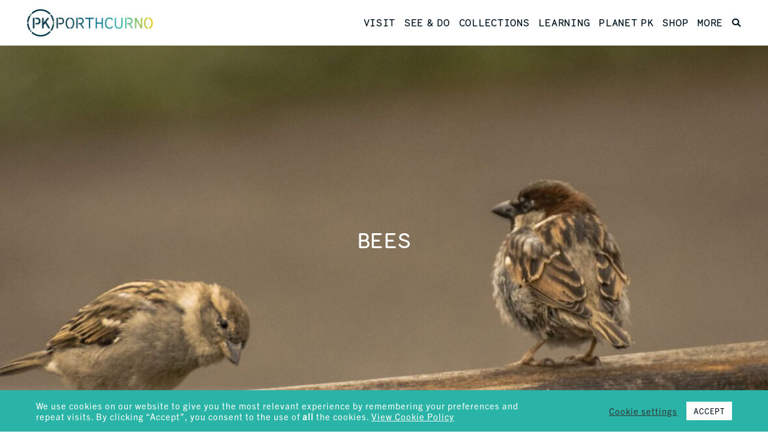

--- FILE ---
content_type: text/html; charset=UTF-8
request_url: https://pkporthcurno.com/tag/bees/
body_size: 23081
content:
<!doctype html>
		<html lang="en-GB">
		
	<head>
        
        <!-- Global site tag (gtag.js) - Google Analytics -->
        <script async src="https://www.googletagmanager.com/gtag/js?id=UA-102045809-1"></script>
        <script>
          window.dataLayer = window.dataLayer || [];
          function gtag(){dataLayer.push(arguments);}
          gtag('js', new Date());

          gtag('config', 'UA-16255865-1');
        </script>
        

				<meta charset="UTF-8">
		<meta name="viewport" content="width=device-width, initial-scale=1">
		<link rel="profile" href="http://gmpg.org/xfn/11">
		
		<meta name='robots' content='index, follow, max-image-preview:large, max-snippet:-1, max-video-preview:-1' />

	<!-- This site is optimized with the Yoast SEO plugin v26.6 - https://yoast.com/wordpress/plugins/seo/ -->
	<title>bees Archives | PK Porthcurno</title>
	<link rel="canonical" href="https://pkporthcurno.com/tag/bees/" />
	<meta property="og:locale" content="en_GB" />
	<meta property="og:type" content="article" />
	<meta property="og:title" content="bees Archives | PK Porthcurno" />
	<meta property="og:url" content="https://pkporthcurno.com/tag/bees/" />
	<meta property="og:site_name" content="PK Porthcurno" />
	<meta name="twitter:card" content="summary_large_image" />
	<meta name="twitter:site" content="@PKPorthcurno" />
	<script type="application/ld+json" class="yoast-schema-graph">{"@context":"https://schema.org","@graph":[{"@type":"CollectionPage","@id":"https://pkporthcurno.com/tag/bees/","url":"https://pkporthcurno.com/tag/bees/","name":"bees Archives | PK Porthcurno","isPartOf":{"@id":"https://pkporthcurno.com/#website"},"primaryImageOfPage":{"@id":"https://pkporthcurno.com/tag/bees/#primaryimage"},"image":{"@id":"https://pkporthcurno.com/tag/bees/#primaryimage"},"thumbnailUrl":"https://pkporthcurno.com/wp-content/uploads/2021/05/NGW-Header-scaled-1.jpg","breadcrumb":{"@id":"https://pkporthcurno.com/tag/bees/#breadcrumb"},"inLanguage":"en-GB"},{"@type":"ImageObject","inLanguage":"en-GB","@id":"https://pkporthcurno.com/tag/bees/#primaryimage","url":"https://pkporthcurno.com/wp-content/uploads/2021/05/NGW-Header-scaled-1.jpg","contentUrl":"https://pkporthcurno.com/wp-content/uploads/2021/05/NGW-Header-scaled-1.jpg","width":2560,"height":1324},{"@type":"BreadcrumbList","@id":"https://pkporthcurno.com/tag/bees/#breadcrumb","itemListElement":[{"@type":"ListItem","position":1,"name":"Home","item":"https://pkporthcurno.com/"},{"@type":"ListItem","position":2,"name":"bees"}]},{"@type":"WebSite","@id":"https://pkporthcurno.com/#website","url":"https://pkporthcurno.com/","name":"PK Porthcurno","description":"Museum of Global Communications","publisher":{"@id":"https://pkporthcurno.com/#organization"},"potentialAction":[{"@type":"SearchAction","target":{"@type":"EntryPoint","urlTemplate":"https://pkporthcurno.com/?s={search_term_string}"},"query-input":{"@type":"PropertyValueSpecification","valueRequired":true,"valueName":"search_term_string"}}],"inLanguage":"en-GB"},{"@type":"Organization","@id":"https://pkporthcurno.com/#organization","name":"PK Porthcurno","url":"https://pkporthcurno.com/","logo":{"@type":"ImageObject","inLanguage":"en-GB","@id":"https://pkporthcurno.com/#/schema/logo/image/","url":"https://pkporthcurno.com/wp-content/uploads/2020/02/pk-porthcurno-logo.png","contentUrl":"https://pkporthcurno.com/wp-content/uploads/2020/02/pk-porthcurno-logo.png","width":428,"height":93,"caption":"PK Porthcurno"},"image":{"@id":"https://pkporthcurno.com/#/schema/logo/image/"},"sameAs":["https://www.facebook.com/PKPorthcurno/","https://x.com/PKPorthcurno","https://www.instagram.com/pkporthcurno/","https://www.youtube.com/channel/UCz-mFnj3VMqxL6ahiNl82Pg"]}]}</script>
	<!-- / Yoast SEO plugin. -->


<link rel='dns-prefetch' href='//www.google.com' />
<link rel='dns-prefetch' href='//maps.googleapis.com' />
<link rel='dns-prefetch' href='//www.googletagmanager.com' />
<link rel='dns-prefetch' href='//use.typekit.net' />
<link rel="alternate" type="application/rss+xml" title="PK Porthcurno &raquo; Feed" href="https://pkporthcurno.com/feed/" />
<link rel="alternate" type="application/rss+xml" title="PK Porthcurno &raquo; bees Tag Feed" href="https://pkporthcurno.com/tag/bees/feed/" />
<style id='wp-img-auto-sizes-contain-inline-css'>
img:is([sizes=auto i],[sizes^="auto," i]){contain-intrinsic-size:3000px 1500px}
/*# sourceURL=wp-img-auto-sizes-contain-inline-css */
</style>
<style id='wp-emoji-styles-inline-css'>

	img.wp-smiley, img.emoji {
		display: inline !important;
		border: none !important;
		box-shadow: none !important;
		height: 1em !important;
		width: 1em !important;
		margin: 0 0.07em !important;
		vertical-align: -0.1em !important;
		background: none !important;
		padding: 0 !important;
	}
/*# sourceURL=wp-emoji-styles-inline-css */
</style>
<style id='wp-block-library-inline-css'>
:root{--wp-block-synced-color:#7a00df;--wp-block-synced-color--rgb:122,0,223;--wp-bound-block-color:var(--wp-block-synced-color);--wp-editor-canvas-background:#ddd;--wp-admin-theme-color:#007cba;--wp-admin-theme-color--rgb:0,124,186;--wp-admin-theme-color-darker-10:#006ba1;--wp-admin-theme-color-darker-10--rgb:0,107,160.5;--wp-admin-theme-color-darker-20:#005a87;--wp-admin-theme-color-darker-20--rgb:0,90,135;--wp-admin-border-width-focus:2px}@media (min-resolution:192dpi){:root{--wp-admin-border-width-focus:1.5px}}.wp-element-button{cursor:pointer}:root .has-very-light-gray-background-color{background-color:#eee}:root .has-very-dark-gray-background-color{background-color:#313131}:root .has-very-light-gray-color{color:#eee}:root .has-very-dark-gray-color{color:#313131}:root .has-vivid-green-cyan-to-vivid-cyan-blue-gradient-background{background:linear-gradient(135deg,#00d084,#0693e3)}:root .has-purple-crush-gradient-background{background:linear-gradient(135deg,#34e2e4,#4721fb 50%,#ab1dfe)}:root .has-hazy-dawn-gradient-background{background:linear-gradient(135deg,#faaca8,#dad0ec)}:root .has-subdued-olive-gradient-background{background:linear-gradient(135deg,#fafae1,#67a671)}:root .has-atomic-cream-gradient-background{background:linear-gradient(135deg,#fdd79a,#004a59)}:root .has-nightshade-gradient-background{background:linear-gradient(135deg,#330968,#31cdcf)}:root .has-midnight-gradient-background{background:linear-gradient(135deg,#020381,#2874fc)}:root{--wp--preset--font-size--normal:16px;--wp--preset--font-size--huge:42px}.has-regular-font-size{font-size:1em}.has-larger-font-size{font-size:2.625em}.has-normal-font-size{font-size:var(--wp--preset--font-size--normal)}.has-huge-font-size{font-size:var(--wp--preset--font-size--huge)}.has-text-align-center{text-align:center}.has-text-align-left{text-align:left}.has-text-align-right{text-align:right}.has-fit-text{white-space:nowrap!important}#end-resizable-editor-section{display:none}.aligncenter{clear:both}.items-justified-left{justify-content:flex-start}.items-justified-center{justify-content:center}.items-justified-right{justify-content:flex-end}.items-justified-space-between{justify-content:space-between}.screen-reader-text{border:0;clip-path:inset(50%);height:1px;margin:-1px;overflow:hidden;padding:0;position:absolute;width:1px;word-wrap:normal!important}.screen-reader-text:focus{background-color:#ddd;clip-path:none;color:#444;display:block;font-size:1em;height:auto;left:5px;line-height:normal;padding:15px 23px 14px;text-decoration:none;top:5px;width:auto;z-index:100000}html :where(.has-border-color){border-style:solid}html :where([style*=border-top-color]){border-top-style:solid}html :where([style*=border-right-color]){border-right-style:solid}html :where([style*=border-bottom-color]){border-bottom-style:solid}html :where([style*=border-left-color]){border-left-style:solid}html :where([style*=border-width]){border-style:solid}html :where([style*=border-top-width]){border-top-style:solid}html :where([style*=border-right-width]){border-right-style:solid}html :where([style*=border-bottom-width]){border-bottom-style:solid}html :where([style*=border-left-width]){border-left-style:solid}html :where(img[class*=wp-image-]){height:auto;max-width:100%}:where(figure){margin:0 0 1em}html :where(.is-position-sticky){--wp-admin--admin-bar--position-offset:var(--wp-admin--admin-bar--height,0px)}@media screen and (max-width:600px){html :where(.is-position-sticky){--wp-admin--admin-bar--position-offset:0px}}

/*# sourceURL=wp-block-library-inline-css */
</style><style id='wp-block-heading-inline-css'>
h1:where(.wp-block-heading).has-background,h2:where(.wp-block-heading).has-background,h3:where(.wp-block-heading).has-background,h4:where(.wp-block-heading).has-background,h5:where(.wp-block-heading).has-background,h6:where(.wp-block-heading).has-background{padding:1.25em 2.375em}h1.has-text-align-left[style*=writing-mode]:where([style*=vertical-lr]),h1.has-text-align-right[style*=writing-mode]:where([style*=vertical-rl]),h2.has-text-align-left[style*=writing-mode]:where([style*=vertical-lr]),h2.has-text-align-right[style*=writing-mode]:where([style*=vertical-rl]),h3.has-text-align-left[style*=writing-mode]:where([style*=vertical-lr]),h3.has-text-align-right[style*=writing-mode]:where([style*=vertical-rl]),h4.has-text-align-left[style*=writing-mode]:where([style*=vertical-lr]),h4.has-text-align-right[style*=writing-mode]:where([style*=vertical-rl]),h5.has-text-align-left[style*=writing-mode]:where([style*=vertical-lr]),h5.has-text-align-right[style*=writing-mode]:where([style*=vertical-rl]),h6.has-text-align-left[style*=writing-mode]:where([style*=vertical-lr]),h6.has-text-align-right[style*=writing-mode]:where([style*=vertical-rl]){rotate:180deg}
/*# sourceURL=https://pkporthcurno.com/wp-includes/blocks/heading/style.min.css */
</style>
<link rel='stylesheet' id='wpzoom-social-icons-block-style-css' href='https://pkporthcurno.com/wp-content/plugins/social-icons-widget-by-wpzoom/block/dist/style-wpzoom-social-icons.css?ver=4.5.3' media='all' />
<link rel='stylesheet' id='wc-blocks-style-css' href='https://pkporthcurno.com/wp-content/plugins/woocommerce/assets/client/blocks/wc-blocks.css?ver=wc-10.4.3' media='all' />
<style id='global-styles-inline-css'>
:root{--wp--preset--aspect-ratio--square: 1;--wp--preset--aspect-ratio--4-3: 4/3;--wp--preset--aspect-ratio--3-4: 3/4;--wp--preset--aspect-ratio--3-2: 3/2;--wp--preset--aspect-ratio--2-3: 2/3;--wp--preset--aspect-ratio--16-9: 16/9;--wp--preset--aspect-ratio--9-16: 9/16;--wp--preset--color--black: #000000;--wp--preset--color--cyan-bluish-gray: #abb8c3;--wp--preset--color--white: #ffffff;--wp--preset--color--pale-pink: #f78da7;--wp--preset--color--vivid-red: #cf2e2e;--wp--preset--color--luminous-vivid-orange: #ff6900;--wp--preset--color--luminous-vivid-amber: #fcb900;--wp--preset--color--light-green-cyan: #7bdcb5;--wp--preset--color--vivid-green-cyan: #00d084;--wp--preset--color--pale-cyan-blue: #8ed1fc;--wp--preset--color--vivid-cyan-blue: #0693e3;--wp--preset--color--vivid-purple: #9b51e0;--wp--preset--gradient--vivid-cyan-blue-to-vivid-purple: linear-gradient(135deg,rgb(6,147,227) 0%,rgb(155,81,224) 100%);--wp--preset--gradient--light-green-cyan-to-vivid-green-cyan: linear-gradient(135deg,rgb(122,220,180) 0%,rgb(0,208,130) 100%);--wp--preset--gradient--luminous-vivid-amber-to-luminous-vivid-orange: linear-gradient(135deg,rgb(252,185,0) 0%,rgb(255,105,0) 100%);--wp--preset--gradient--luminous-vivid-orange-to-vivid-red: linear-gradient(135deg,rgb(255,105,0) 0%,rgb(207,46,46) 100%);--wp--preset--gradient--very-light-gray-to-cyan-bluish-gray: linear-gradient(135deg,rgb(238,238,238) 0%,rgb(169,184,195) 100%);--wp--preset--gradient--cool-to-warm-spectrum: linear-gradient(135deg,rgb(74,234,220) 0%,rgb(151,120,209) 20%,rgb(207,42,186) 40%,rgb(238,44,130) 60%,rgb(251,105,98) 80%,rgb(254,248,76) 100%);--wp--preset--gradient--blush-light-purple: linear-gradient(135deg,rgb(255,206,236) 0%,rgb(152,150,240) 100%);--wp--preset--gradient--blush-bordeaux: linear-gradient(135deg,rgb(254,205,165) 0%,rgb(254,45,45) 50%,rgb(107,0,62) 100%);--wp--preset--gradient--luminous-dusk: linear-gradient(135deg,rgb(255,203,112) 0%,rgb(199,81,192) 50%,rgb(65,88,208) 100%);--wp--preset--gradient--pale-ocean: linear-gradient(135deg,rgb(255,245,203) 0%,rgb(182,227,212) 50%,rgb(51,167,181) 100%);--wp--preset--gradient--electric-grass: linear-gradient(135deg,rgb(202,248,128) 0%,rgb(113,206,126) 100%);--wp--preset--gradient--midnight: linear-gradient(135deg,rgb(2,3,129) 0%,rgb(40,116,252) 100%);--wp--preset--font-size--small: 13px;--wp--preset--font-size--medium: 20px;--wp--preset--font-size--large: 36px;--wp--preset--font-size--x-large: 42px;--wp--preset--spacing--20: 0.44rem;--wp--preset--spacing--30: 0.67rem;--wp--preset--spacing--40: 1rem;--wp--preset--spacing--50: 1.5rem;--wp--preset--spacing--60: 2.25rem;--wp--preset--spacing--70: 3.38rem;--wp--preset--spacing--80: 5.06rem;--wp--preset--shadow--natural: 6px 6px 9px rgba(0, 0, 0, 0.2);--wp--preset--shadow--deep: 12px 12px 50px rgba(0, 0, 0, 0.4);--wp--preset--shadow--sharp: 6px 6px 0px rgba(0, 0, 0, 0.2);--wp--preset--shadow--outlined: 6px 6px 0px -3px rgb(255, 255, 255), 6px 6px rgb(0, 0, 0);--wp--preset--shadow--crisp: 6px 6px 0px rgb(0, 0, 0);}:where(.is-layout-flex){gap: 0.5em;}:where(.is-layout-grid){gap: 0.5em;}body .is-layout-flex{display: flex;}.is-layout-flex{flex-wrap: wrap;align-items: center;}.is-layout-flex > :is(*, div){margin: 0;}body .is-layout-grid{display: grid;}.is-layout-grid > :is(*, div){margin: 0;}:where(.wp-block-columns.is-layout-flex){gap: 2em;}:where(.wp-block-columns.is-layout-grid){gap: 2em;}:where(.wp-block-post-template.is-layout-flex){gap: 1.25em;}:where(.wp-block-post-template.is-layout-grid){gap: 1.25em;}.has-black-color{color: var(--wp--preset--color--black) !important;}.has-cyan-bluish-gray-color{color: var(--wp--preset--color--cyan-bluish-gray) !important;}.has-white-color{color: var(--wp--preset--color--white) !important;}.has-pale-pink-color{color: var(--wp--preset--color--pale-pink) !important;}.has-vivid-red-color{color: var(--wp--preset--color--vivid-red) !important;}.has-luminous-vivid-orange-color{color: var(--wp--preset--color--luminous-vivid-orange) !important;}.has-luminous-vivid-amber-color{color: var(--wp--preset--color--luminous-vivid-amber) !important;}.has-light-green-cyan-color{color: var(--wp--preset--color--light-green-cyan) !important;}.has-vivid-green-cyan-color{color: var(--wp--preset--color--vivid-green-cyan) !important;}.has-pale-cyan-blue-color{color: var(--wp--preset--color--pale-cyan-blue) !important;}.has-vivid-cyan-blue-color{color: var(--wp--preset--color--vivid-cyan-blue) !important;}.has-vivid-purple-color{color: var(--wp--preset--color--vivid-purple) !important;}.has-black-background-color{background-color: var(--wp--preset--color--black) !important;}.has-cyan-bluish-gray-background-color{background-color: var(--wp--preset--color--cyan-bluish-gray) !important;}.has-white-background-color{background-color: var(--wp--preset--color--white) !important;}.has-pale-pink-background-color{background-color: var(--wp--preset--color--pale-pink) !important;}.has-vivid-red-background-color{background-color: var(--wp--preset--color--vivid-red) !important;}.has-luminous-vivid-orange-background-color{background-color: var(--wp--preset--color--luminous-vivid-orange) !important;}.has-luminous-vivid-amber-background-color{background-color: var(--wp--preset--color--luminous-vivid-amber) !important;}.has-light-green-cyan-background-color{background-color: var(--wp--preset--color--light-green-cyan) !important;}.has-vivid-green-cyan-background-color{background-color: var(--wp--preset--color--vivid-green-cyan) !important;}.has-pale-cyan-blue-background-color{background-color: var(--wp--preset--color--pale-cyan-blue) !important;}.has-vivid-cyan-blue-background-color{background-color: var(--wp--preset--color--vivid-cyan-blue) !important;}.has-vivid-purple-background-color{background-color: var(--wp--preset--color--vivid-purple) !important;}.has-black-border-color{border-color: var(--wp--preset--color--black) !important;}.has-cyan-bluish-gray-border-color{border-color: var(--wp--preset--color--cyan-bluish-gray) !important;}.has-white-border-color{border-color: var(--wp--preset--color--white) !important;}.has-pale-pink-border-color{border-color: var(--wp--preset--color--pale-pink) !important;}.has-vivid-red-border-color{border-color: var(--wp--preset--color--vivid-red) !important;}.has-luminous-vivid-orange-border-color{border-color: var(--wp--preset--color--luminous-vivid-orange) !important;}.has-luminous-vivid-amber-border-color{border-color: var(--wp--preset--color--luminous-vivid-amber) !important;}.has-light-green-cyan-border-color{border-color: var(--wp--preset--color--light-green-cyan) !important;}.has-vivid-green-cyan-border-color{border-color: var(--wp--preset--color--vivid-green-cyan) !important;}.has-pale-cyan-blue-border-color{border-color: var(--wp--preset--color--pale-cyan-blue) !important;}.has-vivid-cyan-blue-border-color{border-color: var(--wp--preset--color--vivid-cyan-blue) !important;}.has-vivid-purple-border-color{border-color: var(--wp--preset--color--vivid-purple) !important;}.has-vivid-cyan-blue-to-vivid-purple-gradient-background{background: var(--wp--preset--gradient--vivid-cyan-blue-to-vivid-purple) !important;}.has-light-green-cyan-to-vivid-green-cyan-gradient-background{background: var(--wp--preset--gradient--light-green-cyan-to-vivid-green-cyan) !important;}.has-luminous-vivid-amber-to-luminous-vivid-orange-gradient-background{background: var(--wp--preset--gradient--luminous-vivid-amber-to-luminous-vivid-orange) !important;}.has-luminous-vivid-orange-to-vivid-red-gradient-background{background: var(--wp--preset--gradient--luminous-vivid-orange-to-vivid-red) !important;}.has-very-light-gray-to-cyan-bluish-gray-gradient-background{background: var(--wp--preset--gradient--very-light-gray-to-cyan-bluish-gray) !important;}.has-cool-to-warm-spectrum-gradient-background{background: var(--wp--preset--gradient--cool-to-warm-spectrum) !important;}.has-blush-light-purple-gradient-background{background: var(--wp--preset--gradient--blush-light-purple) !important;}.has-blush-bordeaux-gradient-background{background: var(--wp--preset--gradient--blush-bordeaux) !important;}.has-luminous-dusk-gradient-background{background: var(--wp--preset--gradient--luminous-dusk) !important;}.has-pale-ocean-gradient-background{background: var(--wp--preset--gradient--pale-ocean) !important;}.has-electric-grass-gradient-background{background: var(--wp--preset--gradient--electric-grass) !important;}.has-midnight-gradient-background{background: var(--wp--preset--gradient--midnight) !important;}.has-small-font-size{font-size: var(--wp--preset--font-size--small) !important;}.has-medium-font-size{font-size: var(--wp--preset--font-size--medium) !important;}.has-large-font-size{font-size: var(--wp--preset--font-size--large) !important;}.has-x-large-font-size{font-size: var(--wp--preset--font-size--x-large) !important;}
/*# sourceURL=global-styles-inline-css */
</style>

<style id='classic-theme-styles-inline-css'>
/*! This file is auto-generated */
.wp-block-button__link{color:#fff;background-color:#32373c;border-radius:9999px;box-shadow:none;text-decoration:none;padding:calc(.667em + 2px) calc(1.333em + 2px);font-size:1.125em}.wp-block-file__button{background:#32373c;color:#fff;text-decoration:none}
/*# sourceURL=/wp-includes/css/classic-themes.min.css */
</style>
<link rel='stylesheet' id='dashicons-css' href='https://pkporthcurno.com/wp-includes/css/dashicons.min.css?ver=6.9' media='all' />
<link rel='stylesheet' id='wpzoom-social-icons-academicons-css' href='https://pkporthcurno.com/wp-content/plugins/social-icons-widget-by-wpzoom/assets/css/academicons.min.css?ver=1767625476' media='all' />
<link rel='stylesheet' id='wpzoom-social-icons-socicon-css' href='https://pkporthcurno.com/wp-content/plugins/social-icons-widget-by-wpzoom/assets/css/wpzoom-socicon.css?ver=1767625476' media='all' />
<link rel='stylesheet' id='wpzoom-social-icons-font-awesome-5-css' href='https://pkporthcurno.com/wp-content/plugins/social-icons-widget-by-wpzoom/assets/css/font-awesome-5.min.css?ver=1767625476' media='all' />
<link rel='stylesheet' id='wpzoom-social-icons-genericons-css' href='https://pkporthcurno.com/wp-content/plugins/social-icons-widget-by-wpzoom/assets/css/genericons.css?ver=1767625476' media='all' />
<link rel='stylesheet' id='wp-components-css' href='https://pkporthcurno.com/wp-includes/css/dist/components/style.min.css?ver=6.9' media='all' />
<link rel='stylesheet' id='wp-preferences-css' href='https://pkporthcurno.com/wp-includes/css/dist/preferences/style.min.css?ver=6.9' media='all' />
<link rel='stylesheet' id='wp-block-editor-css' href='https://pkporthcurno.com/wp-includes/css/dist/block-editor/style.min.css?ver=6.9' media='all' />
<link rel='stylesheet' id='popup-maker-block-library-style-css' href='https://pkporthcurno.com/wp-content/plugins/popup-maker/dist/packages/block-library-style.css?ver=dbea705cfafe089d65f1' media='all' />
<link rel='stylesheet' id='bookings-for-woocommerce-pro-css' href='https://pkporthcurno.com/wp-content/plugins/bookings-for-woocommerce-pro/public/css/bookings-for-woocommerce-pro-public.css?ver=2.7.1' media='all' />
<link rel='stylesheet' id='mwb-bfwp-public-min-css-css' href='https://pkporthcurno.com/wp-content/plugins/bookings-for-woocommerce-pro/public/css/mwb-public.css?ver=2.7.1' media='all' />
<link rel='stylesheet' id='bookings-for-woocommerce-procommon-css' href='https://pkporthcurno.com/wp-content/plugins/bookings-for-woocommerce-pro/common/css/bookings-for-woocommerce-pro-common.css?ver=2.7.1' media='all' />
<link rel='stylesheet' id='mwb-bfwp-common-min-css' href='https://pkporthcurno.com/wp-content/plugins/bookings-for-woocommerce-pro/common/css/mwb-common.min.css?ver=2.7.1' media='all' />
<link rel='stylesheet' id='flatpickercss-css' href='https://pkporthcurno.com/wp-content/plugins/mwb-bookings-for-woocommerce/package/lib/flatpickr/dist/flatpickr.min.css?ver=2.7.1' media='all' />
<link rel='stylesheet' id='thickbox-css' href='https://pkporthcurno.com/wp-includes/js/thickbox/thickbox.css?ver=6.9' media='all' />
<link rel='stylesheet' id='contact-form-7-css' href='https://pkporthcurno.com/wp-content/plugins/contact-form-7/includes/css/styles.css?ver=6.1.4' media='all' />
<link rel='stylesheet' id='cookie-law-info-css' href='https://pkporthcurno.com/wp-content/plugins/cookie-law-info/legacy/public/css/cookie-law-info-public.css?ver=3.3.9.1' media='all' />
<link rel='stylesheet' id='cookie-law-info-gdpr-css' href='https://pkporthcurno.com/wp-content/plugins/cookie-law-info/legacy/public/css/cookie-law-info-gdpr.css?ver=3.3.9.1' media='all' />
<link rel='stylesheet' id='themezee-custom-color-palette-css' href='https://pkporthcurno.com/wp-content/plugins/custom-color-palette/assets/css/custom-color-palette.css?ver=1.0' media='all' />
<style id='themezee-custom-color-palette-inline-css'>
:root {--ccp-primary-dark-color: #051821;--ccp-primary-color: #003442;--ccp-primary-light-color: #016c88;--ccp-secondary-light-color: #2ab3a7;--ccp-accent-color: #f1e400;}
/*# sourceURL=themezee-custom-color-palette-inline-css */
</style>
<link rel='stylesheet' id='bookings-for-woocommerce-css' href='https://pkporthcurno.com/wp-content/plugins/mwb-bookings-for-woocommerce/public/css/mwb-public.css?ver=3.10.1' media='all' />
<link rel='stylesheet' id='mwb-mbfw-select2-css-css' href='https://pkporthcurno.com/wp-content/plugins/mwb-bookings-for-woocommerce/package/lib/select-2/mwb-bookings-for-woocommerce-select2.css?ver=1768611552' media='all' />
<link rel='stylesheet' id='bookings-for-woocommerceglobal_form-css' href='https://pkporthcurno.com/wp-content/plugins/mwb-bookings-for-woocommerce/public/css/mwb-public-form.css?ver=3.10.1' media='all' />
<link rel='stylesheet' id='bookings-for-woocommercecommon-css' href='https://pkporthcurno.com/wp-content/plugins/mwb-bookings-for-woocommerce/common/css/mwb-bookings-for-woocommerce-common.css?ver=3.10.1' media='all' />
<link rel='stylesheet' id='mwb-mbfw-common-custom-css-css' href='https://pkporthcurno.com/wp-content/plugins/mwb-bookings-for-woocommerce/common/css/mwb-common.min.css?ver=3.10.1' media='all' />
<link rel='stylesheet' id='mwb-mbfw-time-picker-css-css' href='https://pkporthcurno.com/wp-content/plugins/mwb-bookings-for-woocommerce/package/lib/user-friendly-time-picker/dist/css/timepicker.min.css?ver=3.10.1' media='all' />
<link rel='stylesheet' id='jquery-ui-css' href='https://pkporthcurno.com/wp-content/plugins/mwb-bookings-for-woocommerce/package/lib/jquery-ui-css/jquery-ui.css?ver=3.10.1' media='all' />
<link rel='stylesheet' id='datetime-picker-css-css' href='https://pkporthcurno.com/wp-content/plugins/mwb-bookings-for-woocommerce/package/lib/datetimepicker-master/build/jquery.datetimepicker.min.css?ver=3.10.1' media='all' />
<link rel='stylesheet' id='mwb-bfwp-multi-date-picker-css-css' href='https://pkporthcurno.com/wp-content/plugins/mwb-bookings-for-woocommerce/package/lib/multiple-datepicker/jquery-ui.multidatespicker.css?ver=3.10.1' media='all' />
<link rel='stylesheet' id='responsive-lightbox-swipebox-css' href='https://pkporthcurno.com/wp-content/plugins/responsive-lightbox/assets/swipebox/swipebox.min.css?ver=1.5.2' media='all' />
<link rel='stylesheet' id='woo-donations-front-style-css' href='https://pkporthcurno.com/wp-content/plugins/woo-donations/assets/css/wdgk-front-style.css?ver=4.4.2' media='all' />
<link rel='stylesheet' id='woocommerce-layout-css' href='https://pkporthcurno.com/wp-content/plugins/woocommerce/assets/css/woocommerce-layout.css?ver=10.4.3' media='all' />
<link rel='stylesheet' id='woocommerce-smallscreen-css' href='https://pkporthcurno.com/wp-content/plugins/woocommerce/assets/css/woocommerce-smallscreen.css?ver=10.4.3' media='only screen and (max-width: 768px)' />
<link rel='stylesheet' id='woocommerce-general-css' href='https://pkporthcurno.com/wp-content/plugins/woocommerce/assets/css/woocommerce.css?ver=10.4.3' media='all' />
<style id='woocommerce-inline-inline-css'>
.woocommerce form .form-row .required { visibility: visible; }
/*# sourceURL=woocommerce-inline-inline-css */
</style>
<link rel='stylesheet' id='parent-style-css' href='https://pkporthcurno.com/wp-content/themes/zakra/style.css?ver=4.7' media='all' />
<link rel='stylesheet' id='trade-gothic-next-css' href='https://use.typekit.net/ton7rlf.css?ver=6.9' media='all' />
<link rel='stylesheet' id='font-awesome-css' href='https://pkporthcurno.com/wp-content/themes/zakra/assets/lib/font-awesome/css/font-awesome.min.css?ver=4.7.0' media='all' />
<link rel='stylesheet' id='zakra-style-css' href='https://pkporthcurno.com/wp-content/themes/pk/style.css?ver=6.9' media='all' />
<style id='zakra-style-inline-css'>
.tg-site-header{border-bottom-width: 0px;}
.main-navigation.tg-primary-menu > div ul li.tg-header-button-wrap a{padding: 0 0px 0px 0px;}
.tg-primary-menu > div > ul li:not(.tg-header-button-wrap) a{color: #001420;}.tg-primary-menu > div > ul li:not(.tg-header-button-wrap):hover > a{color: #001420;}.tg-primary-menu > div ul li:active > a, .tg-primary-menu > div ul > li:not(.tg-header-button-wrap).current_page_item > a, .tg-primary-menu > div ul > li:not(.tg-header-button-wrap).current-menu-item > a{color: #001420;}.tg-primary-menu.tg-primary-menu--style-underline > div ul > li:not(.tg-header-button-wrap).current_page_item > a::before, .tg-primary-menu.tg-primary-menu--style-underline > div ul > li:not(.tg-header-button-wrap).current-menu-item > a::before, .tg-primary-menu.tg-primary-menu--style-left-border > div ul > li:not(.tg-header-button-wrap).current_page_item > a::before, .tg-primary-menu.tg-primary-menu--style-left-border > div ul > li:not(.tg-header-button-wrap).current-menu-item > a::before, .tg-primary-menu.tg-primary-menu--style-right-border > div ul > li:not(.tg-header-button-wrap).current_page_item > a::before, .tg-primary-menu.tg-primary-menu--style-right-border > div ul > li:not(.tg-header-button-wrap).current-menu-item > a::before{background-color: #001420;}
a:hover, a:focus,  .tg-primary-menu > div ul li:hover > a,  .tg-primary-menu > div ul li.current_page_item > a, .tg-primary-menu > div ul li.current-menu-item > a,  .tg-mobile-navigation > div ul li.current_page_item > a, .tg-mobile-navigation > div ul li.current-menu-item > a,  .entry-content a,  .tg-meta-style-two .entry-meta span, .tg-meta-style-two .entry-meta a{color: #001420;}.tg-primary-menu.tg-primary-menu--style-underline > div > ul > li.current_page_item > a::before, .tg-primary-menu.tg-primary-menu--style-underline > div > ul > li.current-menu-item > a::before, .tg-primary-menu.tg-primary-menu--style-left-border > div > ul > li.current_page_item > a::before, .tg-primary-menu.tg-primary-menu--style-left-border > div > ul > li.current-menu-item > a::before, .tg-primary-menu.tg-primary-menu--style-right-border > div > ul > li.current_page_item > a::before, .tg-primary-menu.tg-primary-menu--style-right-border > div > ul > li.current-menu-item > a::before, .tg-scroll-to-top:hover, button, input[type="button"], input[type="reset"], input[type="submit"], .tg-primary-menu > div ul li.tg-header-button-wrap a{background-color: #001420;}body{color: #001420;}.tg-site-header, .tg-primary-menu, .tg-primary-menu > div ul li ul, .tg-primary-menu > div ul li ul li a, .posts-navigation, #comments, .widget ul li, .post-navigation, #secondary, .tg-site-footer .tg-site-footer-widgets, .tg-site-footer .tg-site-footer-bar .tg-container{border-color: #ffffff;}hr .tg-container--separate{background-color: #ffffff;}
.entry-content a{color: #001420;}.entry-content a:hover, .entry-content a:focus{color: #001420;}
.tg-site-footer .tg-site-footer-bar{color: #ffffff;}.tg-site-footer .tg-site-footer-bar a{color: #ffffff;}.tg-site-footer .tg-site-footer-bar a:hover, .tg-site-footer .tg-site-footer-bar a:focus{color: #f1e400;}.tg-site-footer .tg-site-footer-bar{background-color: #051821;background-image: ;background-repeat: repeat;background-position: center center;background-size: contain;background-attachment: scroll;}
.tg-site-footer .tg-site-footer-widgets{border-top-width: 0px;}.tg-site-footer .tg-site-footer-widgets .widget-title{color: #001420;}.tg-site-footer .tg-site-footer-widgets, .tg-site-footer .tg-site-footer-widgets p{color: #001420;}.tg-site-footer .tg-site-footer-widgets a{color: #2ab3a7;}.tg-site-footer .tg-site-footer-widgets a:hover, .tg-site-footer .tg-site-footer-widgets a:focus{color: #051821;}
/*# sourceURL=zakra-style-inline-css */
</style>
<link rel='stylesheet' id='zakra-woocommerce-style-css' href='https://pkporthcurno.com/wp-content/themes/zakra/assets/css/woocommerce.css?ver=1.0.32' media='all' />
<style id='zakra-woocommerce-style-inline-css'>
.woocommerce ul.products li.product .woocommerce-loop-product__title:hover,
							.woocommerce nav.woocommerce-pagination ul li a, .woocommerce nav.woocommerce-pagination ul li span,
							.woocommerce div.product p.price, .woocommerce div.product span.price,
							.woocommerce div.product .woocommerce-tabs ul.tabs li.active a,
							.woocommerce .widget_price_filter .price_slider_amount .button{color: #001420;}.woocommerce span.onsale, .woocommerce ul.products a.button,
							.woocommerce a.button, .woocommerce a.button.alt, .woocommerce button.button, .woocommerce button.button.alt,
							.woocommerce nav.woocommerce-pagination ul li span.current,
							.woocommerce nav.woocommerce-pagination ul li a:hover, .woocommerce nav.woocommerce-pagination ul li a:focus,
							.woocommerce div.product form.cart .button,
							.woocommerce div.product .woocommerce-tabs #respond input#submit,
							.woocommerce .widget_product_search .woocommerce-product-search button[type="submit"],
							.woocommerce .widget_price_filter .ui-slider-horizontal .ui-slider-range,
							.woocommerce .widget_price_filter .price_slider_amount .button:hover{background-color: #001420;}.woocommerce nav.woocommerce-pagination ul li,
							.woocommerce div.product .woocommerce-tabs ul.tabs li.active,
							.woocommerce .widget_price_filter .ui-slider .ui-slider-handle,
							.woocommerce .widget_price_filter .price_slider_amount .button{border-color: #001420;}.woocommerce ul.products li.product .price, .woocommerce .star-rating span{color: #001420;}
/*# sourceURL=zakra-woocommerce-style-inline-css */
</style>
<link rel='stylesheet' id='wpzoom-social-icons-font-awesome-3-css' href='https://pkporthcurno.com/wp-content/plugins/social-icons-widget-by-wpzoom/assets/css/font-awesome-3.min.css?ver=1767625476' media='all' />
<link rel='stylesheet' id='wpzoom-social-icons-styles-css' href='https://pkporthcurno.com/wp-content/plugins/social-icons-widget-by-wpzoom/assets/css/wpzoom-social-icons-styles.css?ver=1767625476' media='all' />
<link rel='stylesheet' id='wc-pb-checkout-blocks-css' href='https://pkporthcurno.com/wp-content/plugins/woocommerce-product-bundles/assets/css/frontend/checkout-blocks.css?ver=6.17.1' media='all' />
<link rel='stylesheet' id='popup-maker-site-css' href='//pkporthcurno.com/wp-content/uploads/pum/pum-site-styles.css?generated=1757077205&#038;ver=1.21.5' media='all' />
<link rel='stylesheet' id='cf7cf-style-css' href='https://pkporthcurno.com/wp-content/plugins/cf7-conditional-fields/style.css?ver=2.6.7' media='all' />
<link rel='stylesheet' id='wc-bundle-style-css' href='https://pkporthcurno.com/wp-content/plugins/woocommerce-product-bundles/assets/css/frontend/woocommerce.css?ver=6.17.1' media='all' />
<link rel='preload' as='font'  id='wpzoom-social-icons-font-academicons-woff2-css' href='https://pkporthcurno.com/wp-content/plugins/social-icons-widget-by-wpzoom/assets/font/academicons.woff2?v=1.9.2' type='font/woff2' crossorigin />
<link rel='preload' as='font'  id='wpzoom-social-icons-font-fontawesome-3-woff2-css' href='https://pkporthcurno.com/wp-content/plugins/social-icons-widget-by-wpzoom/assets/font/fontawesome-webfont.woff2?v=4.7.0' type='font/woff2' crossorigin />
<link rel='preload' as='font'  id='wpzoom-social-icons-font-fontawesome-5-brands-woff2-css' href='https://pkporthcurno.com/wp-content/plugins/social-icons-widget-by-wpzoom/assets/font/fa-brands-400.woff2' type='font/woff2' crossorigin />
<link rel='preload' as='font'  id='wpzoom-social-icons-font-fontawesome-5-regular-woff2-css' href='https://pkporthcurno.com/wp-content/plugins/social-icons-widget-by-wpzoom/assets/font/fa-regular-400.woff2' type='font/woff2' crossorigin />
<link rel='preload' as='font'  id='wpzoom-social-icons-font-fontawesome-5-solid-woff2-css' href='https://pkporthcurno.com/wp-content/plugins/social-icons-widget-by-wpzoom/assets/font/fa-solid-900.woff2' type='font/woff2' crossorigin />
<link rel='preload' as='font'  id='wpzoom-social-icons-font-genericons-woff-css' href='https://pkporthcurno.com/wp-content/plugins/social-icons-widget-by-wpzoom/assets/font/Genericons.woff' type='font/woff' crossorigin />
<link rel='preload' as='font'  id='wpzoom-social-icons-font-socicon-woff2-css' href='https://pkporthcurno.com/wp-content/plugins/social-icons-widget-by-wpzoom/assets/font/socicon.woff2?v=4.5.3' type='font/woff2' crossorigin />
<script src="https://pkporthcurno.com/wp-includes/js/jquery/jquery.min.js?ver=3.7.1" id="jquery-core-js"></script>
<script src="https://pkporthcurno.com/wp-includes/js/jquery/jquery-migrate.min.js?ver=3.4.1" id="jquery-migrate-js"></script>
<script id="bookings-for-woocommerce-procommon-js-extra">
var bfwp_common_param = {"ajaxurl":"https://pkporthcurno.com/wp-admin/admin-ajax.php","nonce":"03a2277575"};
//# sourceURL=bookings-for-woocommerce-procommon-js-extra
</script>
<script src="https://pkporthcurno.com/wp-content/plugins/bookings-for-woocommerce-pro/common/js/bookings-for-woocommerce-pro-common.js?ver=2.7.1" id="bookings-for-woocommerce-procommon-js"></script>
<script id="cookie-law-info-js-extra">
var Cli_Data = {"nn_cookie_ids":[],"cookielist":[],"non_necessary_cookies":[],"ccpaEnabled":"","ccpaRegionBased":"","ccpaBarEnabled":"","strictlyEnabled":["necessary","obligatoire"],"ccpaType":"gdpr","js_blocking":"1","custom_integration":"","triggerDomRefresh":"","secure_cookies":""};
var cli_cookiebar_settings = {"animate_speed_hide":"500","animate_speed_show":"500","background":"#2ab3a7","border":"#b1a6a6c2","border_on":"","button_1_button_colour":"#ffffff","button_1_button_hover":"#cccccc","button_1_link_colour":"#001420","button_1_as_button":"1","button_1_new_win":"","button_2_button_colour":"#333","button_2_button_hover":"#292929","button_2_link_colour":"#ffffff","button_2_as_button":"","button_2_hidebar":"","button_3_button_colour":"#3566bb","button_3_button_hover":"#2a5296","button_3_link_colour":"#fff","button_3_as_button":"1","button_3_new_win":"","button_4_button_colour":"#000","button_4_button_hover":"#000000","button_4_link_colour":"#333333","button_4_as_button":"","button_7_button_colour":"#61a229","button_7_button_hover":"#4e8221","button_7_link_colour":"#fff","button_7_as_button":"1","button_7_new_win":"","font_family":"inherit","header_fix":"","notify_animate_hide":"1","notify_animate_show":"","notify_div_id":"#cookie-law-info-bar","notify_position_horizontal":"right","notify_position_vertical":"bottom","scroll_close":"","scroll_close_reload":"","accept_close_reload":"","reject_close_reload":"","showagain_tab":"","showagain_background":"#fff","showagain_border":"#000","showagain_div_id":"#cookie-law-info-again","showagain_x_position":"100px","text":"#ffffff","show_once_yn":"","show_once":"10000","logging_on":"","as_popup":"","popup_overlay":"1","bar_heading_text":"","cookie_bar_as":"banner","popup_showagain_position":"bottom-right","widget_position":"left"};
var log_object = {"ajax_url":"https://pkporthcurno.com/wp-admin/admin-ajax.php"};
//# sourceURL=cookie-law-info-js-extra
</script>
<script src="https://pkporthcurno.com/wp-content/plugins/cookie-law-info/legacy/public/js/cookie-law-info-public.js?ver=3.3.9.1" id="cookie-law-info-js"></script>
<script id="bookings-for-woocommercecommon-js-extra">
var mbfw_common_param = {"ajaxurl":"https://pkporthcurno.com/wp-admin/admin-ajax.php"};
//# sourceURL=bookings-for-woocommercecommon-js-extra
</script>
<script src="https://pkporthcurno.com/wp-content/plugins/mwb-bookings-for-woocommerce/common/js/mwb-bookings-for-woocommerce-common.js?ver=3.10.1" id="bookings-for-woocommercecommon-js"></script>
<script src="https://pkporthcurno.com/wp-content/plugins/recaptcha-woo/js/rcfwc.js?ver=1.0" id="rcfwc-js-js" defer data-wp-strategy="defer"></script>
<script src="https://www.google.com/recaptcha/api.js?hl=en_GB" id="recaptcha-js" defer data-wp-strategy="defer"></script>
<script src="https://pkporthcurno.com/wp-content/plugins/responsive-lightbox/assets/dompurify/purify.min.js?ver=3.1.7" id="dompurify-js"></script>
<script id="responsive-lightbox-sanitizer-js-before">
window.RLG = window.RLG || {}; window.RLG.sanitizeAllowedHosts = ["youtube.com","www.youtube.com","youtu.be","vimeo.com","player.vimeo.com"];
//# sourceURL=responsive-lightbox-sanitizer-js-before
</script>
<script src="https://pkporthcurno.com/wp-content/plugins/responsive-lightbox/js/sanitizer.js?ver=2.6.0" id="responsive-lightbox-sanitizer-js"></script>
<script src="https://pkporthcurno.com/wp-content/plugins/responsive-lightbox/assets/swipebox/jquery.swipebox.min.js?ver=1.5.2" id="responsive-lightbox-swipebox-js"></script>
<script src="https://pkporthcurno.com/wp-includes/js/underscore.min.js?ver=1.13.7" id="underscore-js"></script>
<script src="https://pkporthcurno.com/wp-content/plugins/responsive-lightbox/assets/infinitescroll/infinite-scroll.pkgd.min.js?ver=4.0.1" id="responsive-lightbox-infinite-scroll-js"></script>
<script id="responsive-lightbox-js-before">
var rlArgs = {"script":"swipebox","selector":"lightbox","customEvents":"","activeGalleries":true,"animation":true,"hideCloseButtonOnMobile":false,"removeBarsOnMobile":false,"hideBars":true,"hideBarsDelay":5000,"videoMaxWidth":1080,"useSVG":true,"loopAtEnd":false,"woocommerce_gallery":false,"ajaxurl":"https:\/\/pkporthcurno.com\/wp-admin\/admin-ajax.php","nonce":"81eaea062c","preview":false,"postId":6416,"scriptExtension":false};

//# sourceURL=responsive-lightbox-js-before
</script>
<script src="https://pkporthcurno.com/wp-content/plugins/responsive-lightbox/js/front.js?ver=2.6.0" id="responsive-lightbox-js"></script>
<script src="https://pkporthcurno.com/wp-content/plugins/woocommerce/assets/js/jquery-blockui/jquery.blockUI.min.js?ver=2.7.0-wc.10.4.3" id="wc-jquery-blockui-js" defer data-wp-strategy="defer"></script>
<script id="wc-add-to-cart-js-extra">
var wc_add_to_cart_params = {"ajax_url":"/wp-admin/admin-ajax.php","wc_ajax_url":"/?wc-ajax=%%endpoint%%","i18n_view_cart":"View basket","cart_url":"https://pkporthcurno.com/basket/","is_cart":"","cart_redirect_after_add":"no"};
//# sourceURL=wc-add-to-cart-js-extra
</script>
<script src="https://pkporthcurno.com/wp-content/plugins/woocommerce/assets/js/frontend/add-to-cart.min.js?ver=10.4.3" id="wc-add-to-cart-js" defer data-wp-strategy="defer"></script>
<script src="https://pkporthcurno.com/wp-content/plugins/woocommerce/assets/js/js-cookie/js.cookie.min.js?ver=2.1.4-wc.10.4.3" id="wc-js-cookie-js" defer data-wp-strategy="defer"></script>
<script id="woocommerce-js-extra">
var woocommerce_params = {"ajax_url":"/wp-admin/admin-ajax.php","wc_ajax_url":"/?wc-ajax=%%endpoint%%","i18n_password_show":"Show password","i18n_password_hide":"Hide password"};
//# sourceURL=woocommerce-js-extra
</script>
<script src="https://pkporthcurno.com/wp-content/plugins/woocommerce/assets/js/frontend/woocommerce.min.js?ver=10.4.3" id="woocommerce-js" defer data-wp-strategy="defer"></script>
<script src="https://pkporthcurno.com/wp-content/themes/pk/js/scripts.js?ver=4.4" id="pk-scripts-js"></script>
<script src="https://maps.googleapis.com/maps/api/js?libraries=places&amp;key=AIzaSyAn8mZT4o-_TcTgrXCtSgQXZE8VNEVMUE0&amp;ver=6.9" id="google-map-api-js"></script>
<script src="https://pkporthcurno.com/wp-content/themes/pk/js/google-map.js?ver=1.2" id="google-map-style-js"></script>

<!-- Google tag (gtag.js) snippet added by Site Kit -->
<!-- Google Analytics snippet added by Site Kit -->
<script src="https://www.googletagmanager.com/gtag/js?id=G-PYJQ4VKD0B" id="google_gtagjs-js" async></script>
<script id="google_gtagjs-js-after">
window.dataLayer = window.dataLayer || [];function gtag(){dataLayer.push(arguments);}
gtag("set","linker",{"domains":["pkporthcurno.com"]});
gtag("js", new Date());
gtag("set", "developer_id.dZTNiMT", true);
gtag("config", "G-PYJQ4VKD0B");
//# sourceURL=google_gtagjs-js-after
</script>
<link rel="https://api.w.org/" href="https://pkporthcurno.com/wp-json/" /><link rel="alternate" title="JSON" type="application/json" href="https://pkporthcurno.com/wp-json/wp/v2/tags/413" /><link rel="EditURI" type="application/rsd+xml" title="RSD" href="https://pkporthcurno.com/xmlrpc.php?rsd" />
<meta name="generator" content="WordPress 6.9" />
<meta name="generator" content="WooCommerce 10.4.3" />
<meta name="generator" content="Site Kit by Google 1.170.0" />            <style>
                .wdgk_donation_content a.button.wdgk_add_donation { background-color: #ffffff !important; } .wdgk_donation_content a.button.wdgk_add_donation { color: #001420 !important; }            </style>
            <link rel="stylesheet" href="https://pro.fontawesome.com/releases/v5.12.0/css/all.css" integrity="sha384-ekOryaXPbeCpWQNxMwSWVvQ0+1VrStoPJq54shlYhR8HzQgig1v5fas6YgOqLoKz" crossorigin="anonymous">
        	<noscript><style>.woocommerce-product-gallery{ opacity: 1 !important; }</style></noscript>
			<style>
						.site-title,
			.site-description {
				position: absolute;
				clip: rect(1px, 1px, 1px, 1px);
			}

					</style>
		<style type="text/css">.blue-message {
background: none repeat scroll 0 0 #3399ff;
color: #ffffff;
text-shadow: none;
font-size: 14px;
line-height: 24px;
padding: 10px;
}.green-message {
background: none repeat scroll 0 0 #8cc14c;
color: #ffffff;
text-shadow: none;
font-size: 14px;
line-height: 24px;
padding: 10px;
}.orange-message {
background: none repeat scroll 0 0 #faa732;
color: #ffffff;
text-shadow: none;
font-size: 14px;
line-height: 24px;
padding: 10px;
}.red-message {
background: none repeat scroll 0 0 #da4d31;
color: #ffffff;
text-shadow: none;
font-size: 14px;
line-height: 24px;
padding: 10px;
}.grey-message {
background: none repeat scroll 0 0 #53555c;
color: #ffffff;
text-shadow: none;
font-size: 14px;
line-height: 24px;
padding: 10px;
}.left-block {
background: none repeat scroll 0 0px, radial-gradient(ellipse at center center, #ffffff 0%, #f2f2f2 100%) repeat scroll 0 0 rgba(0, 0, 0, 0);
color: #8b8e97;
padding: 10px;
margin: 10px;
float: left;
}.right-block {
background: none repeat scroll 0 0px, radial-gradient(ellipse at center center, #ffffff 0%, #f2f2f2 100%) repeat scroll 0 0 rgba(0, 0, 0, 0);
color: #8b8e97;
padding: 10px;
margin: 10px;
float: right;
}.blockquotes {
background: none;
border-left: 5px solid #f1f1f1;
color: #8B8E97;
font-size: 14px;
font-style: italic;
line-height: 22px;
padding-left: 15px;
padding: 10px;
width: 60%;
float: left;
}</style><link rel="icon" href="https://pkporthcurno.com/wp-content/uploads/2023/08/cropped-Ver-3-100x100.png" sizes="32x32" />
<link rel="icon" href="https://pkporthcurno.com/wp-content/uploads/2023/08/cropped-Ver-3-360x360.png" sizes="192x192" />
<link rel="apple-touch-icon" href="https://pkporthcurno.com/wp-content/uploads/2023/08/cropped-Ver-3-360x360.png" />
<meta name="msapplication-TileImage" content="https://pkporthcurno.com/wp-content/uploads/2023/08/cropped-Ver-3-360x360.png" />
		<style id="wp-custom-css">
			.wp-block-file {
    line-height: 28px;
}		</style>
		
	</head>

<body class="archive tag tag-bees tag-413 wp-custom-logo wp-theme-zakra wp-child-theme-pk theme-zakra woocommerce-no-js hfeed tg-site-layout--no-sidebar tg-container--wide has-page-header woocommerce-active">
    

<div id="page" class="site tg-site">
		

	<header id="masthead" class="site-header tg-site-header tg-site-header--left">

		


	<div class="tg-site-header-bottom">
	<div class="tg-header-container tg-container tg-container--flex tg-container--flex-center tg-container--flex-space-between">

		
		<div class="site-branding">
			<a href="https://pkporthcurno.com/" class="custom-logo-link" rel="home"><img width="428" height="93" src="https://pkporthcurno.com/wp-content/uploads/2020/02/pk-porthcurno-logo.png" class="custom-logo" alt="PK Porthcurno" decoding="async" srcset="https://pkporthcurno.com/wp-content/uploads/2020/02/pk-porthcurno-logo.png 428w, https://pkporthcurno.com/wp-content/uploads/2020/02/pk-porthcurno-logo-300x65.png 300w" sizes="(max-width: 428px) 100vw, 428px" /></a>			
		</div><!-- .site-branding -->
				<nav id="site-navigation" class="main-navigation tg-primary-menu tg-primary-menu--style-none">
				<div class="menu"><ul id="primary-menu" class="menu-primary"><li id="menu-item-6129" class="menu-item menu-item-type-post_type menu-item-object-page menu-item-has-children menu-item-6129"><a href="https://pkporthcurno.com/visit/">Visit</a>
<ul class="sub-menu">
	<li id="menu-item-6093" class="menu-item menu-item-type-post_type menu-item-object-page menu-item-6093"><a href="https://pkporthcurno.com/visit/plan-your-visit/">Plan your visit</a></li>
	<li id="menu-item-12305" class="menu-item menu-item-type-post_type menu-item-object-page menu-item-12305"><a href="https://pkporthcurno.com/accessibility/">Accessibility</a></li>
	<li id="menu-item-14583" class="menu-item menu-item-type-post_type menu-item-object-page menu-item-14583"><a href="https://pkporthcurno.com/visit/eat-drink/">Eat &amp; Drink</a></li>
	<li id="menu-item-5182" class="menu-item menu-item-type-post_type menu-item-object-page menu-item-5182"><a href="https://pkporthcurno.com/visit/dog-friendly/">Dog Friendly</a></li>
	<li id="menu-item-12299" class="menu-item menu-item-type-post_type menu-item-object-page menu-item-12299"><a href="https://pkporthcurno.com/parking-at-pk-porthcurno/">Parking in Porthcurno</a></li>
	<li id="menu-item-9921" class="menu-item menu-item-type-post_type menu-item-object-page menu-item-9921"><a href="https://pkporthcurno.com/stay-at-pk/">Stay at PK</a></li>
</ul>
</li>
<li id="menu-item-4208" class="top-menu menu-item menu-item-type-post_type menu-item-object-page menu-item-has-children menu-item-4208"><a href="https://pkporthcurno.com/see-and-do/">See &#038; Do</a>
<ul class="sub-menu">
	<li id="menu-item-4210" class="menu-item menu-item-type-post_type menu-item-object-page menu-item-4210"><a href="https://pkporthcurno.com/see-and-do/events/">Activities &#038; Events</a></li>
	<li id="menu-item-4508" class="top-menu menu-item menu-item-type-post_type menu-item-object-page menu-item-4508"><a href="https://pkporthcurno.com/see-and-do/discover-porthcurno/">Discover Porthcurno</a></li>
	<li id="menu-item-4211" class="menu-item menu-item-type-post_type menu-item-object-page menu-item-4211"><a href="https://pkporthcurno.com/see-and-do/explore-the-museum/">Explore the Museum</a></li>
	<li id="menu-item-11492" class="menu-item menu-item-type-post_type menu-item-object-page menu-item-11492"><a href="https://pkporthcurno.com/featured-exhibitions/">Featured Exhibitions</a></li>
	<li id="menu-item-13374" class="menu-item menu-item-type-post_type menu-item-object-page menu-item-13374"><a href="https://pkporthcurno.com/tennis/">Porthcurno Tennis Courts</a></li>
</ul>
</li>
<li id="menu-item-6132" class="top-menu menu-item menu-item-type-post_type menu-item-object-page menu-item-has-children menu-item-6132"><a href="https://pkporthcurno.com/collections/">Collections</a>
<ul class="sub-menu">
	<li id="menu-item-4590" class="menu-item menu-item-type-post_type menu-item-object-page menu-item-4590"><a href="https://pkporthcurno.com/collections/our-archive/">Our Archive</a></li>
	<li id="menu-item-6100" class="menu-item menu-item-type-post_type menu-item-object-page menu-item-6100"><a href="https://pkporthcurno.com/collections/our-collections/">Our Collections</a></li>
	<li id="menu-item-721" class="menu-item menu-item-type-post_type menu-item-object-page menu-item-721"><a href="https://pkporthcurno.com/collections/our-history/">Our History</a></li>
	<li id="menu-item-9246" class="menu-item menu-item-type-custom menu-item-object-custom menu-item-9246"><a target="_blank" href="https://pkoc.co.uk/">PK Online Collections</a></li>
	<li id="menu-item-6064" class="menu-item menu-item-type-taxonomy menu-item-object-category menu-item-6064"><a href="https://pkporthcurno.com/category/pk-stories/">PK Stories</a></li>
</ul>
</li>
<li id="menu-item-6136" class="top-menu menu-item menu-item-type-post_type menu-item-object-page menu-item-has-children menu-item-6136"><a href="https://pkporthcurno.com/learning/">Learning</a>
<ul class="sub-menu">
	<li id="menu-item-14468" class="menu-item menu-item-type-post_type menu-item-object-page menu-item-14468"><a href="https://pkporthcurno.com/forest-friends/">Forest Friends</a></li>
	<li id="menu-item-6089" class="menu-item menu-item-type-post_type menu-item-object-page menu-item-6089"><a href="https://pkporthcurno.com/learning/learning-resources/">Learning Resources</a></li>
	<li id="menu-item-6088" class="menu-item menu-item-type-post_type menu-item-object-page menu-item-6088"><a href="https://pkporthcurno.com/learning/out-of-school/">Out of School</a></li>
	<li id="menu-item-6087" class="menu-item menu-item-type-post_type menu-item-object-page menu-item-6087"><a href="https://pkporthcurno.com/learning/schools/">Schools &#038; Groups</a></li>
</ul>
</li>
<li id="menu-item-12432" class="menu-item menu-item-type-post_type menu-item-object-page menu-item-has-children menu-item-12432"><a href="https://pkporthcurno.com/planet-pk/">Planet PK</a>
<ul class="sub-menu">
	<li id="menu-item-12472" class="menu-item menu-item-type-post_type menu-item-object-page menu-item-12472"><a href="https://pkporthcurno.com/planet-pk-blogs/">Planet PK Blogs</a></li>
	<li id="menu-item-10999" class="menu-item menu-item-type-post_type menu-item-object-page menu-item-10999"><a href="https://pkporthcurno.com/planet-pk-champions/">Planet PK Champions</a></li>
</ul>
</li>
<li id="menu-item-8851" class="menu-item menu-item-type-post_type menu-item-object-page menu-item-8851"><a href="https://pkporthcurno.com/online-shop/">Shop</a></li>
<li id="menu-item-12541" class="menu-item menu-item-type-custom menu-item-object-custom menu-item-has-children menu-item-12541"><a href="#">More</a>
<ul class="sub-menu">
	<li id="menu-item-12448" class="menu-item menu-item-type-post_type menu-item-object-page menu-item-12448"><a href="https://pkporthcurno.com/about-us/">About Us</a></li>
	<li id="menu-item-12450" class="menu-item menu-item-type-post_type menu-item-object-page menu-item-12450"><a href="https://pkporthcurno.com/contact-us/">Contact Us</a></li>
	<li id="menu-item-12445" class="menu-item menu-item-type-post_type menu-item-object-page menu-item-12445"><a href="https://pkporthcurno.com/board-of-trustees/">Board of Trustees</a></li>
	<li id="menu-item-18862" class="menu-item menu-item-type-post_type menu-item-object-page menu-item-18862"><a href="https://pkporthcurno.com/pk-network/">The PK Network</a></li>
	<li id="menu-item-12454" class="menu-item menu-item-type-post_type menu-item-object-page menu-item-12454"><a href="https://pkporthcurno.com/join-support/funders-supporters/">Funders &#038; Supporters</a></li>
	<li id="menu-item-12451" class="menu-item menu-item-type-post_type menu-item-object-page menu-item-12451"><a href="https://pkporthcurno.com/join-support/">Join &#038; Support</a></li>
	<li id="menu-item-15316" class="menu-item menu-item-type-post_type menu-item-object-page menu-item-15316"><a href="https://pkporthcurno.com/vacancies-opportunities/">Vacancies &amp; Opportunities</a></li>
	<li id="menu-item-12443" class="menu-item menu-item-type-taxonomy menu-item-object-category menu-item-12443"><a href="https://pkporthcurno.com/category/news/">Latest News</a></li>
	<li id="menu-item-14534" class="menu-item menu-item-type-post_type menu-item-object-page menu-item-14534"><a href="https://pkporthcurno.com/exiles-show/">Exiles show</a></li>
</ul>
</li>
<li class="menu-item tg-menu-item tg-menu-item-search"><a><i class="tg-icon tg-icon-search" role="button" aria-label="Search"></i></a><form class="search-form" method="get" action="https://pkporthcurno.com/" autocomplete="off">
    <label>
        <span class="screen-reader-text">Search for:</span>
        		<input type="search" class="search-field" placeholder="Search…" value="" name="s">
    </label>
</form></li><!-- /.tg-header-search --><li class="menu-item tg-menu-item tg-menu-item-cart "><a class="cart-page-link" href="https://pkporthcurno.com/basket/" title="View your shopping basket"><i class="tg-icon tg-icon-shopping-cart"></i><span class="count">0</span></a></li></ul></div>		</nav><!-- #site-navigation -->
				<nav id="header-action" class="tg-header-action">
			<ul class="tg-header-action-list">
                
                
				<li class="tg-header-action__item tg-mobile-toggle" >
										<i class="tg-icon tg-icon-bars"></i>
				</li>
                
                
				<!-- /.tg-mobile-toggle -->
			</ul>
			<!-- /.zakra-header-action-list -->
		</nav><!-- #header-action -->
				
	</div>
	<!-- /.tg-container -->
	</div>
	<!-- /.tg-site-header-bottom -->
		
	</header><!-- #masthead -->
		
	<main id="main" class="site-main">
        
                    				                <header class="tg-page-header tg-page-header--both-center" style="background-image: url('https://pkporthcurno.com/wp-content/uploads/2021/05/NGW-Header-scaled-1-1980x600.jpg'); background-position:Center; background-color:#003442">
                                        <div class="tg-container tg-container--flex tg-container--flex-center tg-container--flex-space-between">
                         <h1 class="tg-page-header__title" style="color:#ffffff">bees</h1>
                                            </div>
                </header>
			                <!-- /.page-header -->
                		<div id="content" class="site-content">
			<div class="tg-container tg-container--flex tg-container--flex-space-between">
		
	<div id="primary" class="content-area">
		
		
			
<article id="post-6416" class="tg-meta-style-two post-6416 post type-post status-publish format-standard has-post-thumbnail hentry category-planet-pk category-young-curators-blog tag-bees tag-biodiversity tag-butterflies tag-cornwall tag-diversity tag-environment tag-garden tag-instagram tag-nationalgardeningweek tag-pkporthcurno-2 tag-planet-pk tag-porthcurno tag-youngcurator zakra-article">

	        <div class="archive-thumbnail">
			<a class="post-thumbnail" href="https://pkporthcurno.com/planet-pk/national-gardening-week-young-curator-blog/" aria-hidden="true">
				<img width="1000" height="750" src="https://pkporthcurno.com/wp-content/uploads/2021/05/NGW-Header-scaled-1-1000x750.jpg" class="attachment-thumbnail-pk size-thumbnail-pk wp-post-image" alt="National Gardening Week &#8211; Young Curator Blog" decoding="async" fetchpriority="high" />			</a>
            
            <span class="cat-links"><a href="https://pkporthcurno.com/category/planet-pk/" rel="category tag">Planet PK</a> <a href="https://pkporthcurno.com/category/planet-pk/young-curators-blog/" rel="category tag">Young Curator's Blog</a></span>            
        </div>
					<header class="entry-header">
			<h2 class="entry-title"><a href="https://pkporthcurno.com/planet-pk/national-gardening-week-young-curator-blog/" rel="bookmark">National Gardening Week &#8211; Young Curator Blog</a></h2>		</header><!-- .entry-header -->

			<div class="entry-meta">
			<span class="posted-on"><a href="https://pkporthcurno.com/planet-pk/national-gardening-week-young-curator-blog/" rel="bookmark"><time class="entry-date published" datetime="2021-05-04T13:10:41+01:00">4 May 2021</time><time class="updated" datetime="2023-08-16T10:56:19+01:00">16 Aug 2023</time></a></span>		</div><!-- .entry-meta -->

			<div class="entry-content">
			<p>During National Gardening Week, our Young Curator Maeve Cushla decided to observe the PK gardens and record the types of species spotted enjoying the plants!</p>

		<div class="tg-read-more-wrapper clearfix tg-text-align--left">
			<a href="https://pkporthcurno.com/planet-pk/national-gardening-week-young-curator-blog/" class="tg-read-more">
				Read More</a>
		</div>

				</div><!-- .entry-content -->

	
</article><!-- #post-6416 -->

			</div><!-- #primary -->


			</div>
		<!-- /.tg-container-->
		</div>
		<!-- /#content-->
				</main><!-- /#main -->
		
			<footer id="colophon" class="site-footer tg-site-footer ">
		        
            <section id="pre-footer" class="widget-area" role="region" aria-label="Mailing List">
            <div id="text-5" class="widget widget_text">			<div class="textwidget"><div id="mailing-list" class="text-white">
<div class="tg-container">
<div class="wp-block-columns">
<div class="wp-block-column" style="flex-basis: 66.66%;">
<h2 class="has-text-align-left">JOIN OUR MAILING LIST</h2>
<p class="has-text-align-left">Keep updated with what’s happening at PK.</p>
</div>
<div class="wp-block-column" style="flex-basis: 33.33%;">
<div class="wp-block-button white"><a class="popmake-5198 wp-block-button__link" href="/category/news/">SUBSCRIBE</a></div>
</div>
</div>
</div>
</div>
</div>
		</div>        </section>
        
		
		<div class="tg-site-footer-widgets">
			<div class="tg-container">
				
<div class="tg-footer-widget-container tg-footer-widget-col--three">
					<div class="tg-footer-widget-area footer-sidebar-1">
											<section id="text-2" class="widget widget_text">			<div class="textwidget"><h4><i class="fas fa-location-arrow"></i> FIND US</h4>
<p>PK Porthcurno,<br />
Eastern House,<br />
Porthcurno, Penzance,<br />
Cornwall, TR19 6JX<br />
<a href="/visit/plan-your-visit/#getting-here">Find us</a></p>
</div>
		</section>									</div>
								<div class="tg-footer-widget-area footer-sidebar-2">
											<section id="text-12" class="widget widget_text">			<div class="textwidget"><h4>GET IN TOUCH</h4>
<p><span class="tel">01736 810966</span><br />
<a class="email" href="mailto:info@pkporthcurno.com">info@pkporthcurno.com</a></p>
</div>
		</section><section id="block-2" class="widget widget_block">
<h4 class="wp-block-heading">STAY CONNECTED<span class="social"></span></h4>
</section><section id="block-5" class="widget widget_block">
<div class="wp-block-wpzoom-blocks-social-icons is-style-with-canvas-rounded" style="--wpz-social-icons-block-item-font-size:18px;--wpz-social-icons-block-item-padding-horizontal:6px;--wpz-social-icons-block-item-padding-vertical:6px;--wpz-social-icons-block-item-margin-horizontal:5px;--wpz-social-icons-block-item-margin-vertical:5px;--wpz-social-icons-block-item-border-radius:5px;--wpz-social-icons-block-label-font-size:16px;--wpz-social-icons-block-label-color:#2e3131;--wpz-social-icons-block-label-color-hover:#2e3131;--wpz-social-icons-alignment:flex-start"><a href="https://www.facebook.com/PKPorthcurno/" class="social-icon-link" target="_blank" rel="noopener" title="Facebook" style="--wpz-social-icons-block-item-color:#0866FF;--wpz-social-icons-block-item-color-hover:#0866FF"><span class="social-icon socicon socicon-facebook"></span></a><a href="https://www.instagram.com/pkporthcurno/" class="social-icon-link" target="_blank" rel="noopener" title="Instagram" style="--wpz-social-icons-block-item-color:#E4405F;--wpz-social-icons-block-item-color-hover:#ff002f"><span class="social-icon socicon socicon-instagram"></span></a><a href="https://bsky.app/profile/pkporthcurno.bsky.social" class="social-icon-link" target="_blank" rel="noopener" title="Bluesky" style="--wpz-social-icons-block-item-color:#3372bd;--wpz-social-icons-block-item-color-hover:#4e9198"><span class="social-icon socicon socicon-bluesky"></span></a><a href="https://www.linkedin.com/company/pk-porthcurno/" class="social-icon-link" target="_blank" rel="noopener" title="Linkedin" style="--wpz-social-icons-block-item-color:#0866FF;--wpz-social-icons-block-item-color-hover:#0866FF"><span class="social-icon socicon socicon-linkedin"></span></a><a href="https://www.youtube.com/@PKPorthcurno" class="social-icon-link" target="_blank" rel="noopener" title="Youtube" style="--wpz-social-icons-block-item-color:#c51010;--wpz-social-icons-block-item-color-hover:#ff0000"><span class="social-icon socicon socicon-youtube"></span></a><a href="https://whatsapp.com/channel/0029Vb5G7XG4inop6zX0ZB2x" class="social-icon-link" target="_blank" rel="noopener" title="Whatsapp" style="--wpz-social-icons-block-item-color:#00a477;--wpz-social-icons-block-item-color-hover:#00c01c"><span class="social-icon socicon socicon-whatsapp"></span></a></div>
</section>									</div>
								<div class="tg-footer-widget-area footer-sidebar-3">
											<section id="text-9" class="widget widget_text"><h2 class="widget-title">OUR FUNDERS</h2>			<div class="textwidget"><p><img loading="lazy" decoding="async" class="size-medium wp-image-14159 alignleft" src="https://pkporthcurno.com/wp-content/uploads/2024/07/Funded-by-2-400x400.png" alt="" width="400" height="400" srcset="https://pkporthcurno.com/wp-content/uploads/2024/07/Funded-by-2-400x400.png 400w, https://pkporthcurno.com/wp-content/uploads/2024/07/Funded-by-2-1024x1024.png 1024w, https://pkporthcurno.com/wp-content/uploads/2024/07/Funded-by-2-150x150.png 150w, https://pkporthcurno.com/wp-content/uploads/2024/07/Funded-by-2-768x768.png 768w, https://pkporthcurno.com/wp-content/uploads/2024/07/Funded-by-2-360x360.png 360w, https://pkporthcurno.com/wp-content/uploads/2024/07/Funded-by-2-600x600.png 600w, https://pkporthcurno.com/wp-content/uploads/2024/07/Funded-by-2-100x100.png 100w, https://pkporthcurno.com/wp-content/uploads/2024/07/Funded-by-2.png 1200w" sizes="auto, (max-width: 400px) 100vw, 400px" /><img loading="lazy" decoding="async" class="alignnone size-medium wp-image-14160" src="https://pkporthcurno.com/wp-content/uploads/2024/07/Cornwall-council-400x400.png" alt="" width="400" height="400" srcset="https://pkporthcurno.com/wp-content/uploads/2024/07/Cornwall-council-400x400.png 400w, https://pkporthcurno.com/wp-content/uploads/2024/07/Cornwall-council-1024x1024.png 1024w, https://pkporthcurno.com/wp-content/uploads/2024/07/Cornwall-council-150x150.png 150w, https://pkporthcurno.com/wp-content/uploads/2024/07/Cornwall-council-768x768.png 768w, https://pkporthcurno.com/wp-content/uploads/2024/07/Cornwall-council-360x360.png 360w, https://pkporthcurno.com/wp-content/uploads/2024/07/Cornwall-council-600x600.png 600w, https://pkporthcurno.com/wp-content/uploads/2024/07/Cornwall-council-100x100.png 100w, https://pkporthcurno.com/wp-content/uploads/2024/07/Cornwall-council.png 1200w" sizes="auto, (max-width: 400px) 100vw, 400px" /></p>
</div>
		</section>									</div>
				</div> <!-- footer-widgets -->
			</div>
			<!-- /.tg-container-->
		</div>
		<!-- /.tg-site-footer-widgets -->

		
             <section id="sub-footer" class="widget-area" role="region" aria-label="Partnerships and Legal">
            <div class="tg-container">
            <section role="region" id="text-10" aria-label="Sub footer text-10" class="widget widget_text">			<div class="textwidget"><p><a href="https://pkporthcurno.com/pk-network/"><img loading="lazy" decoding="async" class="alignnone  wp-image-18961" src="https://pkporthcurno.com/wp-content/uploads/2025/11/MC7-v2-test.png" alt="" width="96" height="96" srcset="https://pkporthcurno.com/wp-content/uploads/2025/11/MC7-v2-test.png 1500w, https://pkporthcurno.com/wp-content/uploads/2025/11/MC7-v2-test-400x400.png 400w, https://pkporthcurno.com/wp-content/uploads/2025/11/MC7-v2-test-1024x1024.png 1024w, https://pkporthcurno.com/wp-content/uploads/2025/11/MC7-v2-test-150x150.png 150w, https://pkporthcurno.com/wp-content/uploads/2025/11/MC7-v2-test-768x767.png 768w, https://pkporthcurno.com/wp-content/uploads/2025/11/MC7-v2-test-360x360.png 360w, https://pkporthcurno.com/wp-content/uploads/2025/11/MC7-v2-test-600x600.png 600w, https://pkporthcurno.com/wp-content/uploads/2025/11/MC7-v2-test-100x100.png 100w" sizes="auto, (max-width: 96px) 100vw, 96px" /><img loading="lazy" decoding="async" class="alignnone wp-image-18958" src="https://pkporthcurno.com/wp-content/uploads/2025/11/PK-network-logo-test-1.png" alt="" width="190" height="54" srcset="https://pkporthcurno.com/wp-content/uploads/2025/11/PK-network-logo-test-1.png 934w, https://pkporthcurno.com/wp-content/uploads/2025/11/PK-network-logo-test-1-600x170.png 600w, https://pkporthcurno.com/wp-content/uploads/2025/11/PK-network-logo-test-1-150x42.png 150w, https://pkporthcurno.com/wp-content/uploads/2025/11/PK-network-logo-test-1-768x217.png 768w" sizes="auto, (max-width: 190px) 100vw, 190px" /></a><img loading="lazy" decoding="async" class="alignnone wp-image-14586 " src="https://pkporthcurno.com/wp-content/uploads/2024/11/Cornwall-Tourism-Awards-GOLD-2024-2025-283x400.jpg" alt="" width="114" height="161" srcset="https://pkporthcurno.com/wp-content/uploads/2024/11/Cornwall-Tourism-Awards-GOLD-2024-2025-283x400.jpg 283w, https://pkporthcurno.com/wp-content/uploads/2024/11/Cornwall-Tourism-Awards-GOLD-2024-2025-724x1024.jpg 724w, https://pkporthcurno.com/wp-content/uploads/2024/11/Cornwall-Tourism-Awards-GOLD-2024-2025-106x150.jpg 106w, https://pkporthcurno.com/wp-content/uploads/2024/11/Cornwall-Tourism-Awards-GOLD-2024-2025-768x1086.jpg 768w, https://pkporthcurno.com/wp-content/uploads/2024/11/Cornwall-Tourism-Awards-GOLD-2024-2025-1086x1536.jpg 1086w, https://pkporthcurno.com/wp-content/uploads/2024/11/Cornwall-Tourism-Awards-GOLD-2024-2025-1448x2048.jpg 1448w, https://pkporthcurno.com/wp-content/uploads/2024/11/Cornwall-Tourism-Awards-GOLD-2024-2025-600x848.jpg 600w, https://pkporthcurno.com/wp-content/uploads/2024/11/Cornwall-Tourism-Awards-GOLD-2024-2025-scaled.jpg 1811w" sizes="auto, (max-width: 114px) 100vw, 114px" /><img loading="lazy" decoding="async" class="alignnone wp-image-11890" src="https://pkporthcurno.com/wp-content/uploads/2023/06/VE-website-400x400.png" alt="" width="129" height="129" srcset="https://pkporthcurno.com/wp-content/uploads/2023/06/VE-website-400x400.png 400w, https://pkporthcurno.com/wp-content/uploads/2023/06/VE-website-150x150.png 150w, https://pkporthcurno.com/wp-content/uploads/2023/06/VE-website-768x768.png 768w, https://pkporthcurno.com/wp-content/uploads/2023/06/VE-website-360x360.png 360w, https://pkporthcurno.com/wp-content/uploads/2023/06/VE-website-600x600.png 600w, https://pkporthcurno.com/wp-content/uploads/2023/06/VE-website-100x100.png 100w, https://pkporthcurno.com/wp-content/uploads/2023/06/VE-website.png 800w" sizes="auto, (max-width: 129px) 100vw, 129px" /><a class="landscape-logo" href="https://www.bestdaysoutcornwall.co.uk/" target="_blank" rel="noopener"><img loading="lazy" decoding="async" class="wp-image-11566 alignnone" src="https://pkporthcurno.com/wp-content/uploads/2023/04/Heritage-award-2023-400x400.png" alt="" width="116" height="116" srcset="https://pkporthcurno.com/wp-content/uploads/2023/04/Heritage-award-2023-400x400.png 400w, https://pkporthcurno.com/wp-content/uploads/2023/04/Heritage-award-2023-150x150.png 150w, https://pkporthcurno.com/wp-content/uploads/2023/04/Heritage-award-2023-360x360.png 360w, https://pkporthcurno.com/wp-content/uploads/2023/04/Heritage-award-2023-100x100.png 100w, https://pkporthcurno.com/wp-content/uploads/2023/04/Heritage-award-2023.png 500w" sizes="auto, (max-width: 116px) 100vw, 116px" /></a><img loading="lazy" decoding="async" class="alignnone logo-square wp-image-5916 " src="https://pkporthcurno.com/wp-content/uploads/2022/12/winner-best-family-engagement.jpg" alt="Kids in Museums logo" width="126" height="126" /><img loading="lazy" decoding="async" class="alignnone wp-image-5848 " src="https://pkporthcurno.com/wp-content/uploads/2021/03/cultural-enterprises-150x70.png" alt="" width="116" height="54" srcset="https://pkporthcurno.com/wp-content/uploads/2021/03/cultural-enterprises-150x70.png 150w, https://pkporthcurno.com/wp-content/uploads/2021/03/cultural-enterprises.png 200w" sizes="auto, (max-width: 116px) 100vw, 116px" /></p>
</div>
		</section><section role="region" id="custom_html-2" aria-label="Sub footer custom_html-2" class="widget_text widget widget_custom_html"><div class="textwidget custom-html-widget"><hr/></div></section><section role="region" id="text-8" aria-label="Sub footer text-8" class="widget widget_text">			<div class="textwidget"><p><strong>PK Porthcurno </strong>Registered charity no: 1189090<br /> Registered address: Eastern House, Porthcurno, Penzance, Cornwall, TR19 6JX</p>
</div>
		</section>            </div>
        </section>
    
		
		<div class="tg-site-footer-bar tg-site-footer-bar--left">
			<div class="tg-container tg-container--flex tg-container--flex-top">
				<div class="tg-site-footer-section-1">

					<p>© 2021 PK Porthcurno</p>
				</div>
				<!-- /.tg-site-footer-section-1 -->

				<div class="tg-site-footer-section-2">

					<ul id="footer-bar-two-menu" class="menu"><li id="menu-item-5222" class="menu-item menu-item-type-post_type menu-item-object-page menu-item-5222"><a href="https://pkporthcurno.com/terms-and-conditions/">Terms &#038; Conditions</a></li>
<li id="menu-item-4637" class="menu-item menu-item-type-post_type menu-item-object-page menu-item-4637"><a href="https://pkporthcurno.com/privacy-policy/">Privacy Policy</a></li>
<li id="menu-item-4636" class="menu-item menu-item-type-post_type menu-item-object-page menu-item-4636"><a href="https://pkporthcurno.com/cookie-policy/">Cookie Policy</a></li>
<li id="menu-item-8600" class="hidden menu-item menu-item-type-post_type menu-item-object-page menu-item-8600"><a href="https://pkporthcurno.com/pk-online-shop-returns-refunds-exchanges-policy/">PK Online Shop Policy</a></li>
</ul>
				</div>
				<!-- /.tg-site-footer-section-2 -->
			</div>
			<!-- /.tg-container-->
		</div>
		<!-- /.tg-site-footer-bar -->

		
			</footer><!-- #colophon -->
		
		</div><!-- #page -->
				<nav id="mobile-navigation" class="tg-mobile-navigation"
			>

			<div class="menu-main-menu-container"><ul id="mobile-primary-menu" class="menu"><li class="menu-item menu-item-type-post_type menu-item-object-page menu-item-has-children menu-item-6129"><a href="https://pkporthcurno.com/visit/">Visit</a>
<ul class="sub-menu">
	<li class="menu-item menu-item-type-post_type menu-item-object-page menu-item-6093"><a href="https://pkporthcurno.com/visit/plan-your-visit/">Plan your visit</a></li>
	<li class="menu-item menu-item-type-post_type menu-item-object-page menu-item-12305"><a href="https://pkporthcurno.com/accessibility/">Accessibility</a></li>
	<li class="menu-item menu-item-type-post_type menu-item-object-page menu-item-14583"><a href="https://pkporthcurno.com/visit/eat-drink/">Eat &amp; Drink</a></li>
	<li class="menu-item menu-item-type-post_type menu-item-object-page menu-item-5182"><a href="https://pkporthcurno.com/visit/dog-friendly/">Dog Friendly</a></li>
	<li class="menu-item menu-item-type-post_type menu-item-object-page menu-item-12299"><a href="https://pkporthcurno.com/parking-at-pk-porthcurno/">Parking in Porthcurno</a></li>
	<li class="menu-item menu-item-type-post_type menu-item-object-page menu-item-9921"><a href="https://pkporthcurno.com/stay-at-pk/">Stay at PK</a></li>
</ul>
</li>
<li class="top-menu menu-item menu-item-type-post_type menu-item-object-page menu-item-has-children menu-item-4208"><a href="https://pkporthcurno.com/see-and-do/">See &#038; Do</a>
<ul class="sub-menu">
	<li class="menu-item menu-item-type-post_type menu-item-object-page menu-item-4210"><a href="https://pkporthcurno.com/see-and-do/events/">Activities &#038; Events</a></li>
	<li class="top-menu menu-item menu-item-type-post_type menu-item-object-page menu-item-4508"><a href="https://pkporthcurno.com/see-and-do/discover-porthcurno/">Discover Porthcurno</a></li>
	<li class="menu-item menu-item-type-post_type menu-item-object-page menu-item-4211"><a href="https://pkporthcurno.com/see-and-do/explore-the-museum/">Explore the Museum</a></li>
	<li class="menu-item menu-item-type-post_type menu-item-object-page menu-item-11492"><a href="https://pkporthcurno.com/featured-exhibitions/">Featured Exhibitions</a></li>
	<li class="menu-item menu-item-type-post_type menu-item-object-page menu-item-13374"><a href="https://pkporthcurno.com/tennis/">Porthcurno Tennis Courts</a></li>
</ul>
</li>
<li class="top-menu menu-item menu-item-type-post_type menu-item-object-page menu-item-has-children menu-item-6132"><a href="https://pkporthcurno.com/collections/">Collections</a>
<ul class="sub-menu">
	<li class="menu-item menu-item-type-post_type menu-item-object-page menu-item-4590"><a href="https://pkporthcurno.com/collections/our-archive/">Our Archive</a></li>
	<li class="menu-item menu-item-type-post_type menu-item-object-page menu-item-6100"><a href="https://pkporthcurno.com/collections/our-collections/">Our Collections</a></li>
	<li class="menu-item menu-item-type-post_type menu-item-object-page menu-item-721"><a href="https://pkporthcurno.com/collections/our-history/">Our History</a></li>
	<li class="menu-item menu-item-type-custom menu-item-object-custom menu-item-9246"><a target="_blank" href="https://pkoc.co.uk/">PK Online Collections</a></li>
	<li class="menu-item menu-item-type-taxonomy menu-item-object-category menu-item-6064"><a href="https://pkporthcurno.com/category/pk-stories/">PK Stories</a></li>
</ul>
</li>
<li class="top-menu menu-item menu-item-type-post_type menu-item-object-page menu-item-has-children menu-item-6136"><a href="https://pkporthcurno.com/learning/">Learning</a>
<ul class="sub-menu">
	<li class="menu-item menu-item-type-post_type menu-item-object-page menu-item-14468"><a href="https://pkporthcurno.com/forest-friends/">Forest Friends</a></li>
	<li class="menu-item menu-item-type-post_type menu-item-object-page menu-item-6089"><a href="https://pkporthcurno.com/learning/learning-resources/">Learning Resources</a></li>
	<li class="menu-item menu-item-type-post_type menu-item-object-page menu-item-6088"><a href="https://pkporthcurno.com/learning/out-of-school/">Out of School</a></li>
	<li class="menu-item menu-item-type-post_type menu-item-object-page menu-item-6087"><a href="https://pkporthcurno.com/learning/schools/">Schools &#038; Groups</a></li>
</ul>
</li>
<li class="menu-item menu-item-type-post_type menu-item-object-page menu-item-has-children menu-item-12432"><a href="https://pkporthcurno.com/planet-pk/">Planet PK</a>
<ul class="sub-menu">
	<li class="menu-item menu-item-type-post_type menu-item-object-page menu-item-12472"><a href="https://pkporthcurno.com/planet-pk-blogs/">Planet PK Blogs</a></li>
	<li class="menu-item menu-item-type-post_type menu-item-object-page menu-item-10999"><a href="https://pkporthcurno.com/planet-pk-champions/">Planet PK Champions</a></li>
</ul>
</li>
<li class="menu-item menu-item-type-post_type menu-item-object-page menu-item-8851"><a href="https://pkporthcurno.com/online-shop/">Shop</a></li>
<li class="menu-item menu-item-type-custom menu-item-object-custom menu-item-has-children menu-item-12541"><a href="#">More</a>
<ul class="sub-menu">
	<li class="menu-item menu-item-type-post_type menu-item-object-page menu-item-12448"><a href="https://pkporthcurno.com/about-us/">About Us</a></li>
	<li class="menu-item menu-item-type-post_type menu-item-object-page menu-item-12450"><a href="https://pkporthcurno.com/contact-us/">Contact Us</a></li>
	<li class="menu-item menu-item-type-post_type menu-item-object-page menu-item-12445"><a href="https://pkporthcurno.com/board-of-trustees/">Board of Trustees</a></li>
	<li class="menu-item menu-item-type-post_type menu-item-object-page menu-item-18862"><a href="https://pkporthcurno.com/pk-network/">The PK Network</a></li>
	<li class="menu-item menu-item-type-post_type menu-item-object-page menu-item-12454"><a href="https://pkporthcurno.com/join-support/funders-supporters/">Funders &#038; Supporters</a></li>
	<li class="menu-item menu-item-type-post_type menu-item-object-page menu-item-12451"><a href="https://pkporthcurno.com/join-support/">Join &#038; Support</a></li>
	<li class="menu-item menu-item-type-post_type menu-item-object-page menu-item-15316"><a href="https://pkporthcurno.com/vacancies-opportunities/">Vacancies &amp; Opportunities</a></li>
	<li class="menu-item menu-item-type-taxonomy menu-item-object-category menu-item-12443"><a href="https://pkporthcurno.com/category/news/">Latest News</a></li>
	<li class="menu-item menu-item-type-post_type menu-item-object-page menu-item-14534"><a href="https://pkporthcurno.com/exiles-show/">Exiles show</a></li>
</ul>
</li>
<li class="menu-item tg-menu-item tg-menu-item-search"><a><i class="tg-icon tg-icon-search" role="button" aria-label="Search"></i></a><form class="search-form" method="get" action="https://pkporthcurno.com/" autocomplete="off">
    <label>
        <span class="screen-reader-text">Search for:</span>
        		<input type="search" class="search-field" placeholder="Search…" value="" name="s">
    </label>
</form></li><!-- /.tg-header-search --><li class="menu-item tg-menu-item tg-menu-item-cart "><a class="cart-page-link" href="https://pkporthcurno.com/basket/" title="View your shopping basket"><i class="tg-icon tg-icon-shopping-cart"></i><span class="count">0</span></a></li></ul></div>
		</nav><!-- /#mobile-navigation-->
		
		<a href="#" id="tg-scroll-to-top" class="tg-scroll-to-top">
			<i class="tg-icon tg-icon-arrow-up"><span
						class="screen-reader-text">Scroll to top</span></i>
		</a>

		<div class="tg-overlay-wrapper"></div>
		
<script type="speculationrules">
{"prefetch":[{"source":"document","where":{"and":[{"href_matches":"/*"},{"not":{"href_matches":["/wp-*.php","/wp-admin/*","/wp-content/uploads/*","/wp-content/*","/wp-content/plugins/*","/wp-content/themes/pk/*","/wp-content/themes/zakra/*","/*\\?(.+)"]}},{"not":{"selector_matches":"a[rel~=\"nofollow\"]"}},{"not":{"selector_matches":".no-prefetch, .no-prefetch a"}}]},"eagerness":"conservative"}]}
</script>
<!--googleoff: all--><div id="cookie-law-info-bar" data-nosnippet="true"><span><div class="cli-bar-container cli-style-v2"><div class="cli-bar-message">We use cookies on our website to give you the most relevant experience by remembering your preferences and repeat visits. By clicking “Accept”, you consent to the use of <strong>all</strong> the cookies. <a href="https://pkporthcurno.com/cookie-policy" id="CONSTANT_OPEN_URL" target="_blank" class="cli-plugin-main-link" style="display:inline-block">View Cookie Policy</a></div><div class="cli-bar-btn_container"><a role='button' class="cli_settings_button" style="margin:0px 10px 0px 5px">Cookie settings</a><a role='button' data-cli_action="accept" id="cookie_action_close_header" class="medium cli-plugin-button cli-plugin-main-button cookie_action_close_header cli_action_button wt-cli-accept-btn" style="display:inline-block">ACCEPT</a></div></div></span></div><div id="cookie-law-info-again" style="display:none" data-nosnippet="true"><span id="cookie_hdr_showagain">Privacy &amp; Cookies Policy</span></div><div class="cli-modal" data-nosnippet="true" id="cliSettingsPopup" tabindex="-1" role="dialog" aria-labelledby="cliSettingsPopup" aria-hidden="true">
  <div class="cli-modal-dialog" role="document">
	<div class="cli-modal-content cli-bar-popup">
		  <button type="button" class="cli-modal-close" id="cliModalClose">
			<svg class="" viewBox="0 0 24 24"><path d="M19 6.41l-1.41-1.41-5.59 5.59-5.59-5.59-1.41 1.41 5.59 5.59-5.59 5.59 1.41 1.41 5.59-5.59 5.59 5.59 1.41-1.41-5.59-5.59z"></path><path d="M0 0h24v24h-24z" fill="none"></path></svg>
			<span class="wt-cli-sr-only">Close</span>
		  </button>
		  <div class="cli-modal-body">
			<div class="cli-container-fluid cli-tab-container">
	<div class="cli-row">
		<div class="cli-col-12 cli-align-items-stretch cli-px-0">
			<div class="cli-privacy-overview">
				<h4>Privacy Overview</h4>				<div class="cli-privacy-content">
					<div class="cli-privacy-content-text">This website uses cookies to improve your experience while you navigate through the website. Out of these cookies, the cookies that are categorized as necessary are stored on your browser as they are essential for the working of basic functionalities of the website. We also use third-party cookies that help us analyze and understand how you use this website. These cookies will be stored in your browser only with your consent. You also have the option to opt-out of these cookies. But opting out of some of these cookies may have an effect on your browsing experience.</div>
				</div>
				<a class="cli-privacy-readmore" aria-label="Show more" role="button" data-readmore-text="Show more" data-readless-text="Show less"></a>			</div>
		</div>
		<div class="cli-col-12 cli-align-items-stretch cli-px-0 cli-tab-section-container">
												<div class="cli-tab-section">
						<div class="cli-tab-header">
							<a role="button" tabindex="0" class="cli-nav-link cli-settings-mobile" data-target="necessary" data-toggle="cli-toggle-tab">
								Necessary							</a>
															<div class="wt-cli-necessary-checkbox">
									<input type="checkbox" class="cli-user-preference-checkbox"  id="wt-cli-checkbox-necessary" data-id="checkbox-necessary" checked="checked"  />
									<label class="form-check-label" for="wt-cli-checkbox-necessary">Necessary</label>
								</div>
								<span class="cli-necessary-caption">Always Enabled</span>
													</div>
						<div class="cli-tab-content">
							<div class="cli-tab-pane cli-fade" data-id="necessary">
								<div class="wt-cli-cookie-description">
									Necessary cookies are absolutely essential for the website to function properly. This category only includes cookies that ensures basic functionalities and security features of the website. These cookies do not store any personal information.								</div>
							</div>
						</div>
					</div>
																	<div class="cli-tab-section">
						<div class="cli-tab-header">
							<a role="button" tabindex="0" class="cli-nav-link cli-settings-mobile" data-target="non-necessary" data-toggle="cli-toggle-tab">
								Non-necessary							</a>
															<div class="cli-switch">
									<input type="checkbox" id="wt-cli-checkbox-non-necessary" class="cli-user-preference-checkbox"  data-id="checkbox-non-necessary" checked='checked' />
									<label for="wt-cli-checkbox-non-necessary" class="cli-slider" data-cli-enable="Enabled" data-cli-disable="Disabled"><span class="wt-cli-sr-only">Non-necessary</span></label>
								</div>
													</div>
						<div class="cli-tab-content">
							<div class="cli-tab-pane cli-fade" data-id="non-necessary">
								<div class="wt-cli-cookie-description">
									Any cookies that may not be particularly necessary for the website to function and is used specifically to collect user personal data via analytics, ads, other embedded contents are termed as non-necessary cookies. It is mandatory to procure user consent prior to running these cookies on your website.								</div>
							</div>
						</div>
					</div>
										</div>
	</div>
</div>
		  </div>
		  <div class="cli-modal-footer">
			<div class="wt-cli-element cli-container-fluid cli-tab-container">
				<div class="cli-row">
					<div class="cli-col-12 cli-align-items-stretch cli-px-0">
						<div class="cli-tab-footer wt-cli-privacy-overview-actions">
						
															<a id="wt-cli-privacy-save-btn" role="button" tabindex="0" data-cli-action="accept" class="wt-cli-privacy-btn cli_setting_save_button wt-cli-privacy-accept-btn cli-btn">SAVE &amp; ACCEPT</a>
													</div>
						
					</div>
				</div>
			</div>
		</div>
	</div>
  </div>
</div>
<div class="cli-modal-backdrop cli-fade cli-settings-overlay"></div>
<div class="cli-modal-backdrop cli-fade cli-popupbar-overlay"></div>
<!--googleon: all--><div 
	id="pum-5198" 
	role="dialog" 
	aria-modal="false"
	class="pum pum-overlay pum-theme-5190 pum-theme-default-theme popmake-overlay pum-click-to-close click_open" 
	data-popmake="{&quot;id&quot;:5198,&quot;slug&quot;:&quot;subscribe&quot;,&quot;theme_id&quot;:5190,&quot;cookies&quot;:[],&quot;triggers&quot;:[{&quot;type&quot;:&quot;click_open&quot;,&quot;settings&quot;:{&quot;cookie_name&quot;:&quot;&quot;,&quot;extra_selectors&quot;:&quot;&quot;}}],&quot;mobile_disabled&quot;:null,&quot;tablet_disabled&quot;:null,&quot;meta&quot;:{&quot;display&quot;:{&quot;stackable&quot;:false,&quot;overlay_disabled&quot;:false,&quot;scrollable_content&quot;:false,&quot;disable_reposition&quot;:false,&quot;size&quot;:&quot;medium&quot;,&quot;responsive_min_width&quot;:&quot;360px&quot;,&quot;responsive_min_width_unit&quot;:false,&quot;responsive_max_width&quot;:&quot;600px&quot;,&quot;responsive_max_width_unit&quot;:false,&quot;custom_width&quot;:&quot;640px&quot;,&quot;custom_width_unit&quot;:false,&quot;custom_height&quot;:&quot;380px&quot;,&quot;custom_height_unit&quot;:false,&quot;custom_height_auto&quot;:false,&quot;location&quot;:&quot;center&quot;,&quot;position_from_trigger&quot;:false,&quot;position_top&quot;:&quot;100&quot;,&quot;position_left&quot;:&quot;0&quot;,&quot;position_bottom&quot;:&quot;0&quot;,&quot;position_right&quot;:&quot;0&quot;,&quot;position_fixed&quot;:false,&quot;animation_type&quot;:&quot;fade&quot;,&quot;animation_speed&quot;:&quot;350&quot;,&quot;animation_origin&quot;:&quot;center top&quot;,&quot;overlay_zindex&quot;:false,&quot;zindex&quot;:&quot;1999999999&quot;},&quot;close&quot;:{&quot;text&quot;:&quot;fas fa-times&quot;,&quot;button_delay&quot;:&quot;0&quot;,&quot;overlay_click&quot;:&quot;1&quot;,&quot;esc_press&quot;:&quot;1&quot;,&quot;f4_press&quot;:false},&quot;click_open&quot;:[]}}">

	<div id="popmake-5198" class="pum-container popmake theme-5190 pum-responsive pum-responsive-medium responsive size-medium">

				
				
		
				<div class="pum-content popmake-content" tabindex="0">
			<div id="mc_embed_signup">
<h2 style="text-align: center; color: #fff;">JOIN OUR MAILING LIST</h2>
<form action="https://gmail.us3.list-manage.com/subscribe/post?u=8b9fba5f51630d36038b2c78d&amp;id=5d6a527f14" method="post" id="mc-embedded-subscribe-form-page" name="mc-embedded-subscribe-form" class="validate" target="_blank" novalidate="">
<div id="mc_embed_signup_scroll-page">
<p><input type="email" value="" name="EMAIL" class="email" id="mce-EMAIL-page" required="" placeholder="email address"></p>
<div id="mergeRow-gdpr" class="mergeRow gdpr-mergeRow content__gdprBlock mc-field-group">
<div class="content__gdpr">
<p style="color:#fff;text-align:center;font-size:12px;">Please refer to our <a style="color:#fff;text-decoration:underline" href="/privacy-policy/" target="_blank" rel="noopener noreferrer">Privacy Policy</a> before submitting.</p>
</div>
</div>
<div style="position: absolute; left: -5000px;" aria-hidden="true"><input type="text" name="b_8b9fba5f51630d36038b2c78d_5d6a527f14" tabindex="-1" value=""></div>
<div class="clear"><button id="mc-embedded-subscribe" class="button" name="subscribe" type="submit">SUBSCRIBE</button></div>
</div>
</form>
</div>
		</div>

				
							<button type="button" class="pum-close popmake-close" aria-label="Close">
			<i class="fas fa-times"></i>			</button>
		
	</div>

</div>
	<script>
		(function () {
			var c = document.body.className;
			c = c.replace(/woocommerce-no-js/, 'woocommerce-js');
			document.body.className = c;
		})();
	</script>
	<script src="https://pkporthcurno.com/wp-content/plugins/mwb-bookings-for-woocommerce/package/lib/flatpickr/dist/flatpickr.min.js?ver=1768611552" id="flatpicker_js-js"></script>
<script src="https://pkporthcurno.com/wp-content/plugins/mwb-bookings-for-woocommerce/package/lib/flatpickr/dist/l10n/default.js?ver=1768611552" id="wps-flatpickr-locale-js"></script>
<script id="thickbox-js-extra">
var thickboxL10n = {"next":"Next \u003E","prev":"\u003C Prev","image":"Image","of":"of","close":"Close","noiframes":"This feature requires inline frames. You have iframes disabled or your browser does not support them.","loadingAnimation":"https://pkporthcurno.com/wp-includes/js/thickbox/loadingAnimation.gif"};
//# sourceURL=thickbox-js-extra
</script>
<script src="https://pkporthcurno.com/wp-includes/js/thickbox/thickbox.js?ver=3.1-20121105" id="thickbox-js"></script>
<script id="mwb-bfwp-common-min-js-js-extra">
var bfwp_common_min_obj = {"ajaxurl":"https://pkporthcurno.com/wp-admin/admin-ajax.php","nonce":"03a2277575","error_search":"An unexpected error occurred, please try again later.","today_date":"17-01-2026","wrong_order_date":"To date can not be less than from date.","empty_fields":"Please fill all the fields","updated":"Rescheduled successfully"};
//# sourceURL=mwb-bfwp-common-min-js-js-extra
</script>
<script src="https://pkporthcurno.com/wp-content/plugins/bookings-for-woocommerce-pro/common/js/mwb-common.js?ver=1768611552" id="mwb-bfwp-common-min-js-js"></script>
<script src="https://pkporthcurno.com/wp-content/plugins/bookings-for-woocommerce-pro/common/js/bfwp-backend-bookcalendar.js?ver=1768611552" id="mwb-bfwp-common-backend-js-js"></script>
<script src="https://pkporthcurno.com/wp-includes/js/dist/hooks.min.js?ver=dd5603f07f9220ed27f1" id="wp-hooks-js"></script>
<script src="https://pkporthcurno.com/wp-includes/js/dist/i18n.min.js?ver=c26c3dc7bed366793375" id="wp-i18n-js"></script>
<script id="wp-i18n-js-after">
wp.i18n.setLocaleData( { 'text direction\u0004ltr': [ 'ltr' ] } );
//# sourceURL=wp-i18n-js-after
</script>
<script src="https://pkporthcurno.com/wp-content/plugins/contact-form-7/includes/swv/js/index.js?ver=6.1.4" id="swv-js"></script>
<script id="contact-form-7-js-before">
var wpcf7 = {
    "api": {
        "root": "https:\/\/pkporthcurno.com\/wp-json\/",
        "namespace": "contact-form-7\/v1"
    },
    "cached": 1
};
//# sourceURL=contact-form-7-js-before
</script>
<script src="https://pkporthcurno.com/wp-content/plugins/contact-form-7/includes/js/index.js?ver=6.1.4" id="contact-form-7-js"></script>
<script id="bookings-for-woocommercepublic-js-extra">
var mwb_mbfw_public_obj = {"today_date":"17-01-2026","wrong_order_date_1":"To date can not be less than from date.","wrong_order_date_2":"From date can not be greater than To date.","daily_start_time":"","daily_end_time":"","upcoming_holiday":[""],"is_pro_active":"","booking_product":"","wps_cal_type":"","wps_available_slots":"","booking_unit":"","booking_unavailable":[],"single_available_dates":[],"single_available_dates_till":[],"today_date_check":"2026-01-17","single_unavailable_dates":[],"date_format":"j M Y","single_unavailable_prices":[],"wps_single_dates_temp":[],"wps_single_dates_temp_dual":[],"mwb_mbfw_show_date_with_time":"","booking_slot_array_max_limit":[],"validation_message":"Please select valid date!","is_mobile_device":"desktop","wps_mbfw_day_and_days_upto_togather_enabled":"","wps_diaplay_time_format":"","firstDayOf_Week":"0","hide_or_disable_slot":"","lang":"default"};
//# sourceURL=bookings-for-woocommercepublic-js-extra
</script>
<script src="https://pkporthcurno.com/wp-content/plugins/mwb-bookings-for-woocommerce/public/js/mwb-public.js?ver=1768611552" id="bookings-for-woocommercepublic-js"></script>
<script id="mwb-mbfw-common-js-js-extra">
var mwb_mbfw_common_obj = {"ajax_url":"https://pkporthcurno.com/wp-admin/admin-ajax.php","nonce":"3dc2c8d185","minDate":"17-01-2026 00:01","minTime":"00:01","maxTime":"18/01/202600:00","date_time_format":"Please choose the dates from calendar with correct format, wrong format can not be entered","date_format":"j M Y","is_single_cal":"","cancel_booking_order":"Are you sure to cancel Booking order?","holiday_alert":"It looks like some dates are not available in between the dates choosen by you! , please select available dates!"};
//# sourceURL=mwb-mbfw-common-js-js-extra
</script>
<script src="https://pkporthcurno.com/wp-content/plugins/mwb-bookings-for-woocommerce/common/js/mwb-common.js?ver=3.10.1" id="mwb-mbfw-common-js-js"></script>
<script src="https://pkporthcurno.com/wp-includes/js/jquery/ui/core.min.js?ver=1.13.3" id="jquery-ui-core-js"></script>
<script src="https://pkporthcurno.com/wp-includes/js/jquery/ui/datepicker.min.js?ver=1.13.3" id="jquery-ui-datepicker-js"></script>
<script id="jquery-ui-datepicker-js-after">
jQuery(function(jQuery){jQuery.datepicker.setDefaults({"closeText":"Close","currentText":"Today","monthNames":["January","February","March","April","May","June","July","August","September","October","November","December"],"monthNamesShort":["Jan","Feb","Mar","Apr","May","Jun","Jul","Aug","Sep","Oct","Nov","Dec"],"nextText":"Next","prevText":"Previous","dayNames":["Sunday","Monday","Tuesday","Wednesday","Thursday","Friday","Saturday"],"dayNamesShort":["Sun","Mon","Tue","Wed","Thu","Fri","Sat"],"dayNamesMin":["S","M","T","W","T","F","S"],"dateFormat":"d M yy","firstDay":1,"isRTL":false});});
//# sourceURL=jquery-ui-datepicker-js-after
</script>
<script src="https://pkporthcurno.com/wp-content/plugins/mwb-bookings-for-woocommerce/package/lib/user-friendly-time-picker/dist/js/timepicker.min.js?ver=3.10.1" id="mwb-mbfw-time-picker-js-js"></script>
<script src="https://pkporthcurno.com/wp-includes/js/dist/vendor/moment.min.js?ver=2.30.1" id="moment-js"></script>
<script id="moment-js-after">
moment.updateLocale( 'en_GB', {"months":["January","February","March","April","May","June","July","August","September","October","November","December"],"monthsShort":["Jan","Feb","Mar","Apr","May","Jun","Jul","Aug","Sep","Oct","Nov","Dec"],"weekdays":["Sunday","Monday","Tuesday","Wednesday","Thursday","Friday","Saturday"],"weekdaysShort":["Sun","Mon","Tue","Wed","Thu","Fri","Sat"],"week":{"dow":1},"longDateFormat":{"LT":"g:i a","LTS":null,"L":null,"LL":"j M Y","LLL":"j F Y H:i","LLLL":null}} );
//# sourceURL=moment-js-after
</script>
<script src="https://pkporthcurno.com/wp-includes/js/dist/deprecated.min.js?ver=e1f84915c5e8ae38964c" id="wp-deprecated-js"></script>
<script src="https://pkporthcurno.com/wp-includes/js/dist/date.min.js?ver=795a56839718d3ff7eae" id="wp-date-js"></script>
<script id="wp-date-js-after">
wp.date.setSettings( {"l10n":{"locale":"en_GB","months":["January","February","March","April","May","June","July","August","September","October","November","December"],"monthsShort":["Jan","Feb","Mar","Apr","May","Jun","Jul","Aug","Sep","Oct","Nov","Dec"],"weekdays":["Sunday","Monday","Tuesday","Wednesday","Thursday","Friday","Saturday"],"weekdaysShort":["Sun","Mon","Tue","Wed","Thu","Fri","Sat"],"meridiem":{"am":"am","pm":"pm","AM":"AM","PM":"PM"},"relative":{"future":"%s from now","past":"%s ago","s":"a second","ss":"%d seconds","m":"a minute","mm":"%d minutes","h":"an hour","hh":"%d hours","d":"a day","dd":"%d days","M":"a month","MM":"%d months","y":"a year","yy":"%d years"},"startOfWeek":1},"formats":{"time":"g:i a","date":"j M Y","datetime":"j F Y H:i","datetimeAbbreviated":"j F Y H:i"},"timezone":{"offset":0,"offsetFormatted":"0","string":"Europe/London","abbr":"GMT"}} );
//# sourceURL=wp-date-js-after
</script>
<script src="https://pkporthcurno.com/wp-content/plugins/mwb-bookings-for-woocommerce/package/lib/moment-js/moment-locale-js.js?ver=3.10.1" id="moment-locale-js-js"></script>
<script src="https://pkporthcurno.com/wp-content/plugins/mwb-bookings-for-woocommerce/package/lib/datetimepicker-master/build/jquery.datetimepicker.full.js?ver=3.10.1" id="datetime-picker-js-js"></script>
<script src="https://pkporthcurno.com/wp-content/plugins/mwb-bookings-for-woocommerce/package/lib/multiple-datepicker/jquery-ui.multidatespicker.js?ver=1768611552" id="mwb-bfwp-multi-date-picker-js-js"></script>
<script id="woo-donations-front-script-js-extra">
var wdgk_obj = {"ajaxurl":"https://pkporthcurno.com/wp-admin/admin-ajax.php","options":{"decimal_sep":".","thousand_sep":","}};
//# sourceURL=woo-donations-front-script-js-extra
</script>
<script src="https://pkporthcurno.com/wp-content/plugins/woo-donations/assets/js/wdgk-front-script.js?ver=4.4.2" id="woo-donations-front-script-js"></script>
<script id="awdr-main-js-extra">
var awdr_params = {"ajaxurl":"https://pkporthcurno.com/wp-admin/admin-ajax.php","nonce":"26f5c5b543","enable_update_price_with_qty":"show_when_matched","refresh_order_review":"0","custom_target_simple_product":"","custom_target_variable_product":"","js_init_trigger":"","awdr_opacity_to_bulk_table":"","awdr_dynamic_bulk_table_status":"0","awdr_dynamic_bulk_table_off":"on","custom_simple_product_id_selector":"","custom_variable_product_id_selector":""};
//# sourceURL=awdr-main-js-extra
</script>
<script src="https://pkporthcurno.com/wp-content/plugins/woo-discount-rules/v2/Assets/Js/site_main.js?ver=2.6.13" id="awdr-main-js"></script>
<script src="https://pkporthcurno.com/wp-content/plugins/woo-discount-rules/v2/Assets/Js/awdr-dynamic-price.js?ver=2.6.13" id="awdr-dynamic-price-js"></script>
<script src="https://pkporthcurno.com/wp-content/themes/zakra/assets/js/navigation.min.js?ver=20151215" id="zakra-navigation-js"></script>
<script src="https://pkporthcurno.com/wp-content/themes/zakra/assets/js/skip-link-focus-fix.min.js?ver=20151215" id="zakra-skip-link-focus-fix-js"></script>
<script src="https://pkporthcurno.com/wp-content/themes/zakra/assets/js/zakra-custom.min.js?ver=6.9" id="zakra-custom-js"></script>
<script src="https://pkporthcurno.com/wp-content/plugins/social-icons-widget-by-wpzoom/assets/js/social-icons-widget-frontend.js?ver=1767625476" id="zoom-social-icons-widget-frontend-js"></script>
<script src="https://pkporthcurno.com/wp-content/uploads/wpmss/wpmssab.min.js?ver=1741011764" id="wpmssab-js"></script>
<script src="https://pkporthcurno.com/wp-content/plugins/mousewheel-smooth-scroll/js/SmoothScroll.min.js?ver=1.5.1" id="SmoothScroll-js"></script>
<script src="https://pkporthcurno.com/wp-content/uploads/wpmss/wpmss.min.js?ver=1741011764" id="wpmss-js"></script>
<script src="https://pkporthcurno.com/wp-content/plugins/woocommerce/assets/js/sourcebuster/sourcebuster.min.js?ver=10.4.3" id="sourcebuster-js-js"></script>
<script id="wc-order-attribution-js-extra">
var wc_order_attribution = {"params":{"lifetime":1.0e-5,"session":30,"base64":false,"ajaxurl":"https://pkporthcurno.com/wp-admin/admin-ajax.php","prefix":"wc_order_attribution_","allowTracking":true},"fields":{"source_type":"current.typ","referrer":"current_add.rf","utm_campaign":"current.cmp","utm_source":"current.src","utm_medium":"current.mdm","utm_content":"current.cnt","utm_id":"current.id","utm_term":"current.trm","utm_source_platform":"current.plt","utm_creative_format":"current.fmt","utm_marketing_tactic":"current.tct","session_entry":"current_add.ep","session_start_time":"current_add.fd","session_pages":"session.pgs","session_count":"udata.vst","user_agent":"udata.uag"}};
//# sourceURL=wc-order-attribution-js-extra
</script>
<script src="https://pkporthcurno.com/wp-content/plugins/woocommerce/assets/js/frontend/order-attribution.min.js?ver=10.4.3" id="wc-order-attribution-js"></script>
<script id="popup-maker-site-js-extra">
var pum_vars = {"version":"1.21.5","pm_dir_url":"https://pkporthcurno.com/wp-content/plugins/popup-maker/","ajaxurl":"https://pkporthcurno.com/wp-admin/admin-ajax.php","restapi":"https://pkporthcurno.com/wp-json/pum/v1","rest_nonce":null,"default_theme":"5190","debug_mode":"","disable_tracking":"","home_url":"/","message_position":"top","core_sub_forms_enabled":"1","popups":[],"cookie_domain":"","analytics_enabled":"1","analytics_route":"analytics","analytics_api":"https://pkporthcurno.com/wp-json/pum/v1"};
var pum_sub_vars = {"ajaxurl":"https://pkporthcurno.com/wp-admin/admin-ajax.php","message_position":"top"};
var pum_popups = {"pum-5198":{"triggers":[{"type":"click_open","settings":{"cookie_name":"","extra_selectors":""}}],"cookies":[],"disable_on_mobile":false,"disable_on_tablet":false,"atc_promotion":null,"explain":null,"type_section":null,"theme_id":"5190","size":"medium","responsive_min_width":"360px","responsive_max_width":"600px","custom_width":"640px","custom_height_auto":false,"custom_height":"380px","scrollable_content":false,"animation_type":"fade","animation_speed":"350","animation_origin":"center top","open_sound":"none","custom_sound":"","location":"center","position_top":"100","position_bottom":"0","position_left":"0","position_right":"0","position_from_trigger":false,"position_fixed":false,"overlay_disabled":false,"stackable":false,"disable_reposition":false,"zindex":"1999999999","close_button_delay":"0","fi_promotion":null,"close_on_form_submission":false,"close_on_form_submission_delay":"0","close_on_overlay_click":true,"close_on_esc_press":true,"close_on_f4_press":false,"disable_form_reopen":false,"disable_accessibility":false,"theme_slug":"default-theme","id":5198,"slug":"subscribe"}};
//# sourceURL=popup-maker-site-js-extra
</script>
<script src="//pkporthcurno.com/wp-content/uploads/pum/pum-site-scripts.js?defer&amp;generated=1757077205&amp;ver=1.21.5" id="popup-maker-site-js"></script>
<script id="wpcf7cf-scripts-js-extra">
var wpcf7cf_global_settings = {"ajaxurl":"https://pkporthcurno.com/wp-admin/admin-ajax.php"};
//# sourceURL=wpcf7cf-scripts-js-extra
</script>
<script src="https://pkporthcurno.com/wp-content/plugins/cf7-conditional-fields/js/scripts.js?ver=2.6.7" id="wpcf7cf-scripts-js"></script>
<script id="wp-emoji-settings" type="application/json">
{"baseUrl":"https://s.w.org/images/core/emoji/17.0.2/72x72/","ext":".png","svgUrl":"https://s.w.org/images/core/emoji/17.0.2/svg/","svgExt":".svg","source":{"concatemoji":"https://pkporthcurno.com/wp-includes/js/wp-emoji-release.min.js?ver=6.9"}}
</script>
<script type="module">
/*! This file is auto-generated */
const a=JSON.parse(document.getElementById("wp-emoji-settings").textContent),o=(window._wpemojiSettings=a,"wpEmojiSettingsSupports"),s=["flag","emoji"];function i(e){try{var t={supportTests:e,timestamp:(new Date).valueOf()};sessionStorage.setItem(o,JSON.stringify(t))}catch(e){}}function c(e,t,n){e.clearRect(0,0,e.canvas.width,e.canvas.height),e.fillText(t,0,0);t=new Uint32Array(e.getImageData(0,0,e.canvas.width,e.canvas.height).data);e.clearRect(0,0,e.canvas.width,e.canvas.height),e.fillText(n,0,0);const a=new Uint32Array(e.getImageData(0,0,e.canvas.width,e.canvas.height).data);return t.every((e,t)=>e===a[t])}function p(e,t){e.clearRect(0,0,e.canvas.width,e.canvas.height),e.fillText(t,0,0);var n=e.getImageData(16,16,1,1);for(let e=0;e<n.data.length;e++)if(0!==n.data[e])return!1;return!0}function u(e,t,n,a){switch(t){case"flag":return n(e,"\ud83c\udff3\ufe0f\u200d\u26a7\ufe0f","\ud83c\udff3\ufe0f\u200b\u26a7\ufe0f")?!1:!n(e,"\ud83c\udde8\ud83c\uddf6","\ud83c\udde8\u200b\ud83c\uddf6")&&!n(e,"\ud83c\udff4\udb40\udc67\udb40\udc62\udb40\udc65\udb40\udc6e\udb40\udc67\udb40\udc7f","\ud83c\udff4\u200b\udb40\udc67\u200b\udb40\udc62\u200b\udb40\udc65\u200b\udb40\udc6e\u200b\udb40\udc67\u200b\udb40\udc7f");case"emoji":return!a(e,"\ud83e\u1fac8")}return!1}function f(e,t,n,a){let r;const o=(r="undefined"!=typeof WorkerGlobalScope&&self instanceof WorkerGlobalScope?new OffscreenCanvas(300,150):document.createElement("canvas")).getContext("2d",{willReadFrequently:!0}),s=(o.textBaseline="top",o.font="600 32px Arial",{});return e.forEach(e=>{s[e]=t(o,e,n,a)}),s}function r(e){var t=document.createElement("script");t.src=e,t.defer=!0,document.head.appendChild(t)}a.supports={everything:!0,everythingExceptFlag:!0},new Promise(t=>{let n=function(){try{var e=JSON.parse(sessionStorage.getItem(o));if("object"==typeof e&&"number"==typeof e.timestamp&&(new Date).valueOf()<e.timestamp+604800&&"object"==typeof e.supportTests)return e.supportTests}catch(e){}return null}();if(!n){if("undefined"!=typeof Worker&&"undefined"!=typeof OffscreenCanvas&&"undefined"!=typeof URL&&URL.createObjectURL&&"undefined"!=typeof Blob)try{var e="postMessage("+f.toString()+"("+[JSON.stringify(s),u.toString(),c.toString(),p.toString()].join(",")+"));",a=new Blob([e],{type:"text/javascript"});const r=new Worker(URL.createObjectURL(a),{name:"wpTestEmojiSupports"});return void(r.onmessage=e=>{i(n=e.data),r.terminate(),t(n)})}catch(e){}i(n=f(s,u,c,p))}t(n)}).then(e=>{for(const n in e)a.supports[n]=e[n],a.supports.everything=a.supports.everything&&a.supports[n],"flag"!==n&&(a.supports.everythingExceptFlag=a.supports.everythingExceptFlag&&a.supports[n]);var t;a.supports.everythingExceptFlag=a.supports.everythingExceptFlag&&!a.supports.flag,a.supports.everything||((t=a.source||{}).concatemoji?r(t.concatemoji):t.wpemoji&&t.twemoji&&(r(t.twemoji),r(t.wpemoji)))});
//# sourceURL=https://pkporthcurno.com/wp-includes/js/wp-emoji-loader.min.js
</script>
<!--<div class="wp-block-button solid" id="mobileBookNow"><a class="wp-block-button__link" href="https://buy.myonlinebooking.co.uk/pkporthcurno/sessions.aspx?tid=9" target="_blank">BOOK NOW</a></div>-->
<div class="tablet-indicator"></div>
<div class="mobile-indicator"></div>
</body>
</html>

<!-- Cached by WP-Optimize (gzip) - https://teamupdraft.com/wp-optimize/ - Last modified: 17 Jan 2026 12:59 am (Europe/London UTC:0) -->


--- FILE ---
content_type: text/css
request_url: https://pkporthcurno.com/wp-content/themes/pk/style.css?ver=6.9
body_size: 77033
content:
/* 
Theme Name:		 PK
Theme URI:		 http://childtheme-generator.com/
Description:	 PK is a child theme of Zakra
Author:			 Wolf Rock
Author URI:		 http://childtheme-generator.com/
Template:		 zakra
Version:		 1.0.32
Text Domain:	 pk
*/

#top-bar {
    background: orangered;
    color:white;
    border-bottom: solid 1px #fff;
    text-align: center;
    padding: 11px 10px;
    font-size: 18px;
    z-index:9999;
    position:fixed;
    bottom:0;
    left:0;
    right:0;
    height:50px;
}

@font-face {
  font-family:monosten-regular;
  src: url(/wp-content/themes/pk/fonts/monosten-regular.otf);
}

@font-face {
  font-family:monosten-bold;
  src: url(/wp-content/themes/pk/fonts/monosten-bold.otf);
}

.tablet-indicator,
.mobile-indicator{display:none}

body{
    min-width:360px;
    overflow-x: hidden;
    position:relative;
}

/*popup*/
#mc_embed_signup{
    clear:left; 
    font:14px Helvetica,Arial,sans-serif;
}
#popmake-5198{
    padding:20px 40px 40px;
}

#pum-5198{
    background-color: rgba( 255, 255, 255, 0.9 )
}

#popmake-5198 .pum-content + .pum-close, .pum-theme-default-theme .pum-content + .pum-close{
    background:none;
    color:#001420;
    box-shadow:none;
}

/*Body font*/
p,
table th,
.entry-content ul li,
#mobile-primary-menu .sub-menu .menu-item,
.tg-primary-menu > div ul li ul li a,
.single .entry-content >.entry-header + h2,
.wp-block-button.solid .wp-block-button__link,
.tg-page-header h2.sub-header,
.entry-content h3,
a.wp-block-file__button,
#primary-menu #tg-menu-extras li.menu-item,
body{
    font-family: trade-gothic-next, sans-serif;
    font-weight: 400;
    font-style: normal;
    letter-spacing:1px;
    line-height:1.4;
    text-transform:none;
    word-spacing:normal;
}

/*Light font*/
.wp-block-button.solid .wp-block-button__link,
.tg-page-header h2.sub-header{
    font-weight:300;
}

h1,h2,h3{
    margin:0 0 5px;
    line-height:1.2
}

h1.entry-title{
    font-size:2.5rem
}

.wp-block-group__inner-container h3 + p{margin-top:-10px}

h3 + h4{margin-top:-20px;}

.wp-block-group__inner-container h3 span{
    font-size:0.8em;
    font-style: italic;
}

h4{
    font-size:1.2rem;
    font-weight:400;
}

p + h4{margin-top:1.4em}

body:not(.home) .entry-content h2,
body:not(.home) .entry-content h3{
    margin-bottom:25px
}

#colophon h4,
.widget .widget-title{
    font-size:1.4em
}

#colophon p{
    font-size:1.2em
}

.entry-content ul li{
    margin-bottom: 5PX;
    list-style:disc;
    text-align:left;
}

hr{
    background:none;
    height:0px;
}

span.tel::before,
a.email::before{
    font-family: "Font Awesome 5 Pro";
    font-weight:600;
    margin-right: 5px;
    width:21px;
    display:inline-block;
}

span.accent{
    position:relative;
}

span.accent::before{
    content: '';
    position: absolute;
    height: 3px;
    border-radius: 3px;
    top: 1px;
    left: 4px;
    right: 4px;
    transform: rotate(-10deg);
    background: white;
}

span.tel::before{content:'\f095';}
a.email::before{content:'\f0e0';}

p.read-more,
.colour-blocks p a,
a.read-more-link{
    cursor:pointer;
    padding-bottom:8px;
    display:inline-block;
    border-bottom:#999 solid 1px;
}

.colour-blocks > div.wp-block-column:first-child a,
.colour-blocks > div.wp-block-column:nth-child(3n+2) a,

.colour-blocks .wp-block-columns > div:first-child a,
.colour-blocks .wp-block-columns > div:nth-child(3n+2) a{
    border-bottom:#ffffff solid 1px;
}

.error-404.not-found .colour-blocks > div.wp-block-column a{border-bottom:0;}

.wp-block-columns.colour-blocks + .wp-block-columns.colour-blocks{
    padding-top: 0 !important;
    margin-top: -35px;
}


p.read-more::after{
    font-family:"Font Awesome 5 Pro";
    content:'\f067';
    display:inline-block;
}
div.read-more-content{
    padding-top:20px;
}

.wp-block-image img[src $= "/down-arrow.png"]{
    cursor:pointer;
    margin:0;
}

.wp-block-image img[src $= "/down-arrow.png"]:hover{
    margin:2px 0 -2px;
}

/*Icons*/
.icon::before {
  display: inline-block;
  font-style: normal;
  font-variant: normal;
  text-rendering: auto;
  -webkit-font-smoothing: antialiased;
}

/*hidden*/
.single-product .product_meta,
.home #upcoming-events .entry-content,
.woocommerce-shop .woocommerce-result-count,
#calc_shipping_country_field,
ul.product-categories .cat-item-843,
ul.product-categories .cat-item-673,
.tg-menu-item.tg-menu-item-cart,
ul.product-categories .cat-item.cat-item-754,

.page-id-7261 #header-action,
.page-id-7261 #mobileBookNow,

.search-results .tg-page-header__title, 
.page-id-6127.page-parent .tg-page-header__title,
.home .home-header-mobile,
.home header.entry-header,
.site-info-wrap,
#mobileBookNow,
#header-action,
.tg-mobile-navigation li.page_item_has_children .tg-submenu-toggle, .tg-mobile-navigation li.menu-item-has-children .tg-submenu-toggle,
#tg-scroll-to-top,
.tg-overlay-wrapper.overlay-show,
.navigation.post-navigation{
    display:none
}

/*Border dots top*/
hr,
#sub-footer .tg-container,
.booking .wp-block-columns{
    border-top:dotted 2px #001420;
}
/*Border dots bottom*/
.booking .wp-block-columns{
    border-bottom:dotted 2px #001420;
}

.entry-content .intro{
    max-width:700px;
	width:100%;
    margin:0 auto 40px;
}

#search-block > .tg-container,
#mailing-list > .tg-container,
.entry-content > *[class*="wp-block-"]:not(.wp-block-button):not(.wp-block-separator):not(.wp-block-spacer):not(.wp-block-media-text):not(.wp-block-list){ 
    margin-bottom:30px;
    padding:40px 15px;
    box-sizing:border-box;
}

#content .entry-content > figure.wp-block-table {padding-top:20px;}

#content .entry-content > .wp-block-media-text.alignfull{
    padding:40px calc((100% - 1190px) / 2);
}

#content .wp-block-media-text__content{
    padding-top:3em;
    padding-bottom:3em;
}

.home .entry-content > .entry-header + div.wp-block-group,
.entry-content > div.wp-block-group + div.wp-block-group{margin-top:-30px;}

.home .entry-content{margin-bottom:0 !important} 

.entry-content >.entry-header h1.entry-title{
    margin-bottom:25px;
}

.home .entry-content >.entry-header h1.entry-title{margin-bottom:0}

#category_links ul.products,
.woocommerce-page .site-content .content-area > *:not(.alignfull),
.woocommerce-order,
.entry-content .entry-header,
#upcoming-events,
.error-404.not-found .wp-block-columns,
.cli-bar-container.cli-style-v2,
.entry-content >p,
.entry-content >ul,
.entry-content >h2,
.entry-content >h3,
.entry-content >h4,
.entry-content >h5,
.entry-content > *[class*="wp-block-"]:not(.alignfull),
.entry-content > *[class*="wp-container-"]:not(.alignfull),
.entry-content *.alignwide[class *="wp-container-"],
.entry-content *.alignwide[class *="wp-block-"]{
    max-width:1160px;
    width:100%;
   margin-left:auto;
	margin-right:auto;
}

.entry-content >ul{
    padding-left:25px;
    margin-bottom:3rem !important;
}

.entry-content >div.has-background:last-child{margin-bottom:0 !important}

.entry-content{margin:0}

.entry-content .entry-header h1{
    text-align:center;
    margin-top:50px;
    margin-bottom:25px;
}

/*
.entry-content > div.alignfull{
    margin-left:-15px;
    margin-right:-15px;
}
*/

.hentry,
.site-content{
    margin-top:0;
    margin-bottom:0;
}

.wp-block-embed__wrapper iframe{
    width:100%;
}

/*Dark grey text*/
body,
#mobileBookNow a,
#primary div#upcoming-events .cat-links,
#primary div#upcoming-events .cat-links a,
p,
h1,h2,h3,h4,h5,h6,
.tg-meta-style-two .entry-meta a:hover,
#primary .colour-blocks .wp-block-columns > div:nth-child(3n+3) *,
.colour-blocks .wp-block-columns > div:nth-child(3n+3) a:hover,
.colour-blocks .wp-block-columns > div:nth-child(3n+3) a:focus,

#primary .colour-blocks > div.wp-block-column:nth-child(3n+3) *,
#primary .colour-blocks > div.wp-block-column:nth-child(3n+3) a:hover,
#primary .colour-blocks > div.wp-block-column:nth-child(3n+3) a:focus,

.wp-block-button__link.expand-bundle:hover,
.woocommerce-page .woocommerce-message .button,
.woocommerce-page .woocommerce-message .button:hover,
.woocommerce-page .woocommerce-message .button:focus,

.add_to_cart_wrap .button.product_type_simple,
.add_to_cart_wrap .button.product_type_simple:hover,
.add_to_cart_wrap .button.product_type_simple:focus,
#primary .wc-proceed-to-checkout .checkout-button,
#primary a.button.wc-backward,
.add_to_cart_wrap #place_order,
#primary .add_to_cart_wrap a.add_to_cart_button,
#primary .add_to_cart_wrap button.single_add_to_cart_button,
.wp-block-button__link,.wp-block-button__link:visited,.wp-block-button__link:active,.wp-block-button__link:focus,
.tg-primary-menu > div ul li.tg-header-button-wrap a:focus,
.tg-primary-menu > div ul li.tg-header-button-wrap a:hover,
.tg-primary-menu > div ul li.tg-header-button-wrap a,
.tg-header-button-wrap,.button,button{
    color:#001420;
}

/*Dark grey bkgd*/
#content .sa_owl_theme .owl-dots .owl-dot.active span{
    background-color:#001420 !important;
}

/*Dark blue bkgd*/
.colour-blocks .wp-block-columns > div,
.colour-blocks > div.wp-block-column,
div[id*="posts_slider_"] .owl-stage > div.owl-item:nth-child(3n),
.advgb-tab-body-wrapper > div.wp-block-advgb-tab:nth-child(4) .advgb-tab-body-header,
.advgb-tab-body-wrapper > div.wp-block-advgb-tab:nth-child(4) .advgb-tab-body,
.entry-content .advgb-tab-body-wrapper div.wp-block-advgb-tab:nth-child(4),
.entry-content .wp-block-advgb-adv-tabs .advgb-tabs-panel > li.advgb-tab:nth-child(4){
    background-color:#051821 !important;
}

/*Dark blue text*/
.woocommerce-info::before,
#primary .colour-blocks > .wp-block-column:nth-child(3n+2) h2,
#primary .colour-blocks > .wp-block-column:nth-child(3n+2) h3,

#primary .colour-blocks .wp-block-columns > div:nth-child(3n+2) h2,
#primary .colour-blocks .wp-block-columns > div:nth-child(3n+2) h3{
    color:#051821;
}

/*Mid blue bkgd*/

body #primary .wp-block-file a.wp-block-file__button, 
div[id*="posts_slider_"] .owl-stage > div.owl-item:nth-child(3n+1),
.advgb-tab-body-wrapper > div.wp-block-advgb-tab:nth-child(3) .advgb-tab-body-header,
.advgb-tab-body-wrapper > div.wp-block-advgb-tab:nth-child(3) .advgb-tab-body,
.entry-content .advgb-tab-body-wrapper div.wp-block-advgb-tab:nth-child(3),
.entry-content .wp-block-advgb-adv-tabs .advgb-tabs-panel > li.advgb-tab:nth-child(3),
.wp-block-video,
.wp-block-button.solid .wp-block-button__link{
    background-color:#003442 !important
}

/*Light blue bkgd*/
#links .wp-block-button:hover .wp-block-button__link,
.advgb-tab-body-wrapper > div.wp-block-advgb-tab:first-child .advgb-tab-body-header,
.advgb-tab-body-wrapper > div.wp-block-advgb-tab:first-child .advgb-tab-body,
.entry-content .advgb-tab-body-wrapper div.wp-block-advgb-tab:first-child,
.entry-content .wp-block-advgb-adv-tabs .advgb-tabs-panel > li.advgb-tab:first-child{
	background:#016c88 !important; 
}

/*Turquoise bkgd*/
.woocommerce-pagination .page-numbers.current,
.wpcf7 form.sent .wpcf7-response-output,
button.wpcf7-form-control.wpcf7-submit:hover,
.error-404 #intro,
.entry-content table thead th:not(:empty),
.colour-blocks .wp-block-columns > div:nth-child(3n+2),
.colour-blocks > .wp-block-column:nth-child(3n+2),
div[id*="posts_slider_"] .owl-stage > div.owl-item:nth-child(3n+2),
.advgb-tab-body-wrapper > div.wp-block-advgb-tab:nth-child(2) .advgb-tab-body-header,
.advgb-tab-body-wrapper > div.wp-block-advgb-tab:nth-child(2) .advgb-tab-body,
.entry-content .advgb-tab-body-wrapper div.wp-block-advgb-tab:nth-child(2),
.entry-content .wp-block-advgb-adv-tabs .advgb-tabs-panel > li.advgb-tab:nth-child(2){
	background:#2ab3a7 !important;
}

/*Turquoise text*/
ul.resources li a:hover,
.woocommerce-message::before,
h1.entry-title, #primary-menu li.tg-menu-item-search a:hover,
table tbody tr td:first-child strong,

.colour-blocks .wp-block-columns > div:first-child h2,
.colour-blocks .wp-block-columns > div:first-child h3,

.colour-blocks > .wp-block-column:first-child h2,
.colour-blocks > .wp-block-column:first-child h3,
.booking h4{
    color:#2ab3a7;
}

/*Yellow bkgd*/
.has-ccp-accent-background-color, 
.colour-blocks .wp-block-columns > div:nth-child(3n+3):not(:empty),
.colour-blocks > .wp-block-column:nth-child(3n+3):not(:empty){
    background-color:#f1e400!important
}

/*yellow text*/
.gradient ul.resources li a:hover,
.gradient div#upcoming-events .posted-on,
*.text-yellow,
.tg-page-header h2.sub-header{
    color:#f1e400
}

.colour-blocks > .wp-block-column:empty{background-color:transparent !important;}

/*White text*/
body #primary .wp-block-file a.wp-block-file__button,
#category_links h2.woocommerce-loop-product__title,

.error404 .site-main p,.error404 .site-main h3,
.entry-content table thead th:not(:empty),
.entry-content .gradient a,
.graient div#upcoming-events,.gradient div#upcoming-events *,
.colour-blocks .wp-block-columns > div *,
.colour-blocks .wp-block-columns > div a:hover,
.colour-blocks .wp-block-columns > div a:focus,

.colour-blocks > .wp-block-column *,
.colour-blocks > .wp-block-column a:hover,
.colour-blocks > .wp-block-column a:focus,

button.wpcf7-form-control.wpcf7-submit,

div[id*="posts_slider_"] .owl-stage .owl-item *,
.wp-block-group.gradient .wp-block-group__inner-container > *,
.entry-content div.advgb-tab-body *,
.wp-block-button.solid .wp-block-button__link,
.tg-page-header__title,
.tg-site-footer .tg-site-footer-bar p,
*.text-white,
.text-white *,
.entry-content .text-white a:hover,
.entry-content .text-white a{
    color:white;
}

/*Monospace font*/
p a.read-more-link,
.colour-blocks p a,
a.tg-read-more,
.display-posts-listing > li.listing-item .title,
.wp-block-button,
.add_to_cart_wrap .added_to_cart.wc-forward,
#primary-menu li.menu-item,
.colour-blocks h2,.colour-blocks h3,
.owl-item .sa_hover_container h2,
.owl-item .sa_hover_container h3,
.owl-item .sa_hover_container h4,
h1,h2,
#mobile-primary-menu,
.wp-block-social-link-label,
.tg-header-button-wrap,.button,button{
    font-family:monosten-regular;
    text-transform:uppercase;
    letter-spacing:0.05rem;
    word-spacing:-5px;
    text-decoration: none;
}

/*Align center*/
.aligncenter .wp-block-cover__inner-container,
.wp-block-group.gradient > .wp-block-group__inner-container,
.text-center,
.wp-block-button,
.home .entry-header + .entry-content >p,
.home h1.entry-title{
    text-align:center;
}

.wp-block-group.gradient > .wp-block-group__inner-container .wp-block-columns{
    text-align:left;
}

/*All caps*/
h1.entry-title,
#primary-menu li.menu-item{
    text-transform:uppercase;
}

.entry-content ul,
p{
    font-size:1.4rem;
    margin-bottom: 1.4em;
}

#mailing-list p,
.entry-content p:last-child:first-child{margin-bottom:0;}

.page #primary > article > .entry-content >p:first-of-type,
.page #primary > article > .entry-content >h2:first-of-type,
.page #primary > article > .entry-content >h3:first-of-type,
.page #primary > article > .entry-content >h4:first-of-type,
.page #primary > article > .entry-content >h5:first-of-type{
	margin-top:50px;
}

.page #primary > article > .entry-content >p:last-child,
.page #primary > article > .entry-content >h2:last-child,
.page #primary > article > .entry-content >h3:last-child,
.page #primary > article > .entry-content >h4:last-child,
.page #primary > article > .entry-content >h5:last-child{
	margin-bottom:75px;
}

/*Resources list*/
ul.resources{
    margin-bottom:0;
}

ul.resources li{
    list-style:none;
    padding:7px 15px 9px 40px;
    border-bottom: dotted 2px;
    position:relative;
    line-height: 1.2;
}

ul.resources li:first-child{
    border-top: dotted 2px;
}

ul.resources li::before{
    content:'\f1c5';
    font-family: "Font Awesome 5 Pro";
    position:absolute;
    left:15px;
    top:7px;
    bottom:7px;
}

ul.resources li a{
    text-decoration:none;
}


/*Gradient*/
div.zakra-single-article > div.woocommerce > .single-product > .product > .product_title,
#category_links,
.add_to_cart_wrap,
.single-product .pswp__ui--fit .pswp__caption, .single-product .pswp__ui--fit .pswp__top-bar,
#popmake-5198,
div.gradient,
.wp-block-cover.gradient,
.wp-block-group.gradient,
#mailing-list,
#search-block,
.wp-block-button,
.tg-header-button-wrap{
    background: rgb(5,24,33);
    background: -moz-linear-gradient(90deg, rgba(5,24,33,1) 2%, rgba(0,52,66,1) 21%, rgba(1,108,136,1) 41%, rgba(42,179,167,1) 62%, rgba(255,200,0,1) 80%, rgba(241,228,0,1) 100%);
    background: -webkit-linear-gradient(90deg, rgba(5,24,33,1) 2%, rgba(0,52,66,1) 21%, rgba(1,108,136,1) 41%, rgba(42,179,167,1) 62%, rgba(255,200,0,1) 80%, rgba(241,228,0,1) 100%);
    background: linear-gradient(90deg, rgba(5,24,33,1) 2%, rgba(0,52,66,1) 21%, rgba(1,108,136,1) 41%, rgba(42,179,167,1) 62%, rgba(255,200,0,1) 80%, rgba(241,228,0,1) 100%);
    filter: progid:DXImageTransform.Microsoft.gradient(startColorstr="#051821",endColorstr="#f1e400",GradientType=1);
}

/*Shift Gradient right*/
div.zakra-single-article > div.woocommerce > .single-product > .product > .product_title,
.single-product .pswp__ui--fit .pswp__caption, .single-product .pswp__ui--fit .pswp__top-bar,
#popmake-5198,
.wp-block-group.gradient,
.wp-block-cover.has-background-dim.gradient,
#search-block,
#mailing-list{
    background-size:125% auto;
}

/*Transition*/
.entry-summary .mwb-mbfw-cart-page-data input,
div.zakra-single-article > div.woocommerce .bundle_form,
#slider_8691 .owl-nav .owl-next,
#slider_8691 .owl-nav .owl-prev,
.product .img-contain img,
.add_to_cart_wrap #place_order::after,
.add_to_cart_wrap .button.product_type_simple::after,
#primary .wc-proceed-to-checkout .checkout-button,
.add_to_cart_wrap,
.wc-proceed-to-checkout,
.single_add_to_cart_button::after,
#primary a.button.wc-backward::before,
.woocommerce-product-gallery__trigger,
.woocommerce .products .type-product a img,
button.wpcf7-form-control.wpcf7-submit,
.tg-primary-menu > div ul li.tg-menu-item-search .search-form,
.page-id-5797 .news-cat.no-image,
.page-id-5797 .news-cat img,
.archive-thumbnail .post-thumbnail img,
.wp-block-image img[src $= "/down-arrow.png"],
#primary .sa_owl_theme .owl-nav button,
.tg-primary-menu > div ul li ul,
.tg-mobile-navigation,
.owl-item img,
.wp-block-video .videoButton,
#tg-menu-extras,
a::after,
.wp-block-button__link::after,
.tg-header-button-wrap > a::after,
.owl-item.active,
.wp-block-button,
.tg-header-button-wrap{
  -webkit-transition: all .5s ease-in-out;
  -moz-transition: all .5s ease-in-out;
  -o-transition: all .5s ease-in-out;
  transition: all .5s ease-in-out;
}

/*Fast transition*/
.wp-block-gallery .wp-block-image.cboxElement img{
   -webkit-transition: all .2s;
  -moz-transition: all .2s;
  -o-transition: all .2s;
  transition: all .2s;   
}


/*Text center*/
body.home{
    text-align:center
}

.tg-primary-menu.tg-primary-menu--style-underline > div > ul > li.current_page_item > a::before, .tg-primary-menu.tg-primary-menu--style-underline > div > ul > li.current-menu-item > a::before, .tg-primary-menu.tg-primary-menu--style-left-border > div > ul > li.current_page_item > a::before, .tg-primary-menu.tg-primary-menu--style-left-border > div > ul > li.current-menu-item > a::before, .tg-primary-menu.tg-primary-menu--style-right-border > div > ul > li.current_page_item > a::before, .tg-primary-menu.tg-primary-menu--style-right-border > div > ul > li.current-menu-item > a::before{
    content:none;
}

/*Banner*/
#banner{
    text-align: center;
    padding: 14px 10px;
    margin-top: 10px;
    color: white;
    text-transform: uppercase;
    font-size: 18px;
    border-bottom: 2px solid white;
    line-height:1.1;
}

#banner a{
    color:white;
    text-decoration:underline;
}

/*Buttons*/
.add_to_cart_wrap,
#primary .wc-proceed-to-checkout,
.wp-block-button,
.tg-header-button-wrap{
    display:inline-block;
    border-radius: 6px;
    background-size:100% auto;
    padding:2px;
}

#site-navigation .tg-header-button-wrap{
    margin-left:0.5em;
    margin-right:0.25em;
}

.checkout-button,
.add_to_cart_wrap #place_order,
.add_to_cart_wrap .button.product_type_simple,
.add_to_cart_wrap .add_to_cart_button,
.add_to_cart_wrap .added_to_cart.wc-forward,
.add_to_cart_wrap .single_add_to_cart_button,
#mc-embedded-subscribe,
.wp-block-file a.wp-block-file__button,
.wp-block-button__link,
.tg-header-button-wrap > a{
    background-color:white !important;
    display: inline-block;
    text-align:center;
    margin: auto;
    position: relative;
    z-index:0;
    padding:.7em !important;
    box-sizing: border-box;
    background-clip: padding-box;
    font-size:18px;
    border-radius: 4px !important;
    text-decoration:none !important;
    width:100%;
}

.add_to_cart_wrap .add_to_cart_button.added{
    display:none;
}


.woocommerce ul.products li.product .add_to_cart_wrap{margin-top:15px;}

.woocommerce #primary ul.products li.product .add_to_cart_button.loading,
.add_to_cart_wrap .added_to_cart.wc-forward,
.add_to_cart_wrap .button.product_type_simple,
.woocommerce #primary .single_add_to_cart_button,
.woocommerce #primary ul.products li.product .add_to_cart_button{
    margin-top:0 !important;
    border-bottom:0 !important;
    padding:0.7rem 1rem!important;
    font-size: 1em!important;
    font-weight:700;
    line-height:1.4;
}

.woocommerce #primary ul.products li.product .add_to_cart_button.loading::after{
    line-height:1.4;
    position:initial;
}

.add_to_cart_wrap .added_to_cart.wc-forward::after{
    font-family: WooCommerce;
    content: "\e017";
    margin-left: 0.53em;
    vertical-align: bottom;
}

#mc-embedded-subscribe,
a.wp-block-file__button,
.wp-block-button.white .wp-block-button__link,
.wp-block-button.black .wp-block-button__link,
.wp-block-button.solid .wp-block-button__link{
    padding:.7em 2em !important;
}

div.wp-block-file a.wp-block-file__button{margin-top:0.8em;}

#primary .woocommerce .wc-proceed-to-checkout:hover,
#primary .woocommerce .wc-proceed-to-checkout:focus,
.add_to_cart_wrap:hover,
.add_to_cart_wrap:focus,
.wp-block-button:focus,
.tg-header-button-wrap:focus,
.wp-block-button:hover,
.tg-header-button-wrap:hover{
    background-size:150% auto;
}


.add_to_cart_wrap .button.product_type_simple::after,
.add_to_cart_wrap #place_order::after,
#primary .wc-proceed-to-checkout .checkout-button::after,
.woocommerce-page .woocommerce-message .button::after,
.single_add_to_cart_button::after,
.add_to_cart_button::after,
.wpcf7-form-control.wpcf7-submit::after,
#mc-embedded-subscribe::after,
.colour-blocks p a::after,
p a.read-more-link::after,
.tg-site-footer-widgets .widget a::after,
.tg-read-more::after,
.wp-block-button__link::after,
#slider_8691 .owl-nav .owl-prev::after,
#slider_8691 .owl-nav .owl-next::after,
.tg-header-button-wrap > a::after{
    font-family: "Font Awesome 5 Pro";
    font-weight: 900;
    content: "\f061";
    font-size: 0.8em;
    line-height: 1.4;
    margin-left: 10px;
    margin-right: 3px;
}

.tg-header-button-wrap > a::after{
    line-height:25px;
}

.woocommerce-page .woocommerce-message .button,
#primary a.button.wc-backward,
.woocommerce ul.products a.button, .woocommerce a.button,
a.read-more-link,
a.tg-read-more{
    text-decoration:none;
    font-size: 1.3rem;
    border-bottom:solid 2px #cccccc;
    padding:0 0 5px;
}

.widget span.social > a::after{content:none}

.wp-block-social-links.is-layout-flex{
    flex-wrap:wrap;
}

.wp-block-social-links:not(.is-style-logos-only) .wp-social-link{
    margin-right:0.25em;
}

.wp-block-social-links:not(.is-style-logos-only) .wp-social-link:last-child{
    margin-right:0;
}

.widget a[href^="mailto:"]::after{content:'';}

.add_to_cart_wrap .button.product_type_simple:hover::after,
.add_to_cart_wrap #place_order:hover::after,
#primary .wc-proceed-to-checkout .checkout-button:hover::after,
.woocommerce-page .woocommerce-message .button:hover::after,
.single_add_to_cart_button:hover::after,
.add_to_cart_button:hover::after,
.widget a:hover::after,
.widget a:focus::after,
.tg-read-more:hover::after,
.tg-read-more:focus::after,
.colour-blocks p a:hover::after,
.colour-blocks p a:focus::after,
p a.read-more-link:hover::after,
p a.read-more-link:focus::after,
.wp-block-button__link:focus::after,
.tg-header-button-wrap > a:focus::after,
.wp-block-button__link:hover::after,
.tg-header-button-wrap > a:hover::after{
    margin-left: 13px;
    margin-right: 0px;
}

#mc-embedded-subscribe,
.wp-block-button.solid,
.wp-block-button.black .wp-block-button__link,
.wp-block-button.black,
.wp-block-button.white .wp-block-button__link,
.wp-block-button.white{
    background:none;
    color:#fff;
    background-color:transparent !important;
}

#mc-embedded-subscribe,
.wp-block-button.white .wp-block-button__link{
   border:solid 2px #fff;
}

#primary .woocommerce .checkout_coupon button,
#primary .woocommerce .actions button.button,
.wp-block-button.black .wp-block-button__link{
    border:solid 2px #000;
    color:#000;
}

/*Header*/


.tg-header-container{
    max-width:1190px;
}

/*
.logged-in #primary-menu li.menu-item{
    width:auto !important;
}

body:not(.logged-in) #footer-bar-two-menu .menu-item.hidden{
    display:none;
}
*/

/*#primary-menu li{width:1000px;}*/   /*Forces any menu items after the sixth to be added to the "More" menu*/
#primary-menu li.tg-menu-extras-wrap,
#primary-menu li.tg-header-button-wrap,
#primary-menu li{width:auto;}

.tg-primary-menu > div > ul > li.tg-menu-extras-wrap{
    margin:0.75em;
}

.tg-primary-menu > div ul li ul{
    display:block;
  padding-top:15px;
    padding-bottom:10px;
    left:-1em !important;
    right:auto !important;
    opacity:0;
    max-height:0;
}

.tg-primary-menu > div ul li ul li ul{
    left:100% !important;
    
}

.tg-primary-menu > div ul li ul,
.tg-primary-menu > div ul li ul li{
    overflow:hidden;
}

.tg-primary-menu > div ul li:hover ul{
    opacity:1;
    max-height:100vh;
}

.tg-primary-menu > div ul li ul li a {
    padding: .5em 1em;
    text-align: left;
}

.tg-primary-menu > div ul li.menu-item-has-children > a::after, .tg-primary-menu > div ul li.page_item_has_children > a::after{
    content:none;
}

#masthead{
    padding:15px 0;
    position:fixed;
    width:100%;
    z-index:9999;
    top:0;
    left:0;
    right:0;
}

.admin-bar #masthead{top:32px;}

div#page{margin-top:75px;}

.site-branding .custom-logo-link{
    max-width:210px;
    margin-right:0;
}

.tg-site-header-bottom{padding:0}

.tg-primary-menu > div > ul > li{
    font-size:1.15em;
    margin:0 0.45em;
}

#primary-menu .menu-item.tg-menu-item.tg-menu-item-cart,
#primary-menu li.tg-menu-item-search{
    width:15px;
    margin-right:0;
}

.woocommerce-page #primary-menu .menu-item.tg-menu-item.tg-menu-item-cart{
    display:list-item;
}

h1.entry-title, #primary-menu li.tg-menu-item-search a:hover{
    text-decoration:none;
}

.tg-primary-menu > div ul li.tg-menu-item-search .search-form{
    top: 25px;
    display:block;
    z-index:-1;
    opacity: 0;
    max-height:0;
    overflow:hidden;
}

.tg-primary-menu > div ul li.tg-menu-item-search .search-form .search-field:focus{
    outline:none;
}

.tg-primary-menu > div ul li.tg-menu-item-search.show-search .search-form{
    top: 53px;
    opacity: 1;
    max-height:50px;
}

.tg-primary-menu > div > ul > li.tg-menu-extras-wrap .submenu-expand{width:auto}


.tg-page-header{
    position:relative;
    height:650px;
    display: flex;
    align-items: center;
    text-align:center;
    justify-content:center;
    margin-bottom:1em;
    background-color:#003442;
    background-size: cover;
    background-position: top center;
    background-repeat: no-repeat;
}

.tax-product_tag .tg-page-header{
    height:225px;
    display:block;
}

.tax-product_tag .tg-page-header.tg-page-header--both-center .tg-container--flex{
    display:block;
    text-align:left;
}

.tax-product_tag .tg-page-header.tg-page-header--both-center .tg-container--flex h1{
    font-size:2.25rem;
}

.single .tg-page-header{
	background-size:1160px auto;
    background-color:#fff !important;
    height:575px;
    margin-bottom:0;
}


.tg-page-header > .tg-container{margin:0;}

*[class*="wp-block-"].texture{
    position:relative;
    pointer-events:auto;
}

.tg-page-header h2.sub-header{line-height:1.1}

.posted_in a:hover,
.product-categories .cat-item a:hover,
ul.advgb-tabs-panel li.advgb-tab:not(.advgb-tab-active) a:hover span,
.tg-primary-menu > div ul li a:hover{
	text-decoration:underline;
}

#mobile-navigation{
    background: none;
    width:100%;
    position:absolute;
    overflow: auto;
}

#mobile-navigation.tg-mobile-navigation--opened{
    overflow:visible;
}

#mobile-primary-menu .menu-item{
    font-size:1.5rem
}

.woocommerce-tabs.wc-tabs-wrapper,
#woocommerce_product_categories-2,
#mobile-primary-menu > .menu-item:not(.tg-header-button-wrap) {
    margin-bottom: 25px;
    padding-bottom: 25px;
    border-bottom:dotted 2px #001420;
}

#mobile-primary-menu > .menu-item:not(.tg-header-button-wrap) a{
    padding:0.3em;
}

.tg-mobile-navigation{
    transform:none;
    opacity:0;
    max-height:0;
    overflow:hidden;
    padding:0;
    top:-90px;
    bottom:auto;
}

.tg-mobile-navigation.tg-mobile-navigation--opened{
    opacity:1;
    max-height:2000px;
    padding: 90px 0 0;
}

.admin-bar .tg-mobile-navigation.tg-mobile-navigation--opened{
    padding: 136px 0 0;
}

#mobile-navigation .menu-main-menu-container{
    background:white;
    padding:20px 40px;
    height:100%;
}

#mobile-primary-menu{
    position:relative;
    text-align:left;
    width: 100%;
    padding-top:100px;
}

#mobile-primary-menu .tg-header-button-wrap{
    position:absolute;
    top:0;
    left:0;
    right:0;
}

#mobile-primary-menu .tg-header-button-wrap a{font-size:1em}

#mobile-navigation .menu-main-menu-container{
    width:100%;
    background:white;
}

.tg-mobile-navigation .tg-mobile-navigation-close{
    height:90px;
    width:100px;
    background:white;
    padding: 20px 0 10px 12px;
    line-height:1;
    text-align:center;
    right:8px;
}

.tg-mobile-navigation .tg-mobile-navigation-close::before{
    font-size:2em;
    display: inline-block;
    font-family: "Font Awesome 5 Pro";
    font-weight:400;
    margin-bottom:4px;
    width:100%;
}

.tg-mobile-navigation-close::after{
    content:'MENU';
    font-size:12px;
    font-weight:900;
}

.tg-header-action-list .tg-header-action__item.tg-mobile-toggle::after{content:'MENU';font-size:12px;font-weight:900}
.tg-header-action-list .tg-header-action__item.tg-mobile-toggle{display:block;width:75px;margin-left:0;text-align:center}

/*Full screen menu*/
#primary-menu .menu-item.tg-menu-extras-wrap{
    position:static !important;
    padding:16px 0 12px;
    margin-top:0;
    margin-bottom:0;
}

#primary-menu .menu-item.tg-menu-extras-wrap .submenu-expand::before{
    content:'\f0c9';
    font-family: "Font Awesome 5 Pro";
    font-weight: 400;
    margin-right:3px;
    width:20px !important;
    display:inline-block;
}

#primary-menu .menu-item.tg-menu-extras-wrap.expand .submenu-expand::before{
    content:'\f00d';
}

#tg-menu-extras{
    display:-ms-grid !important;
    display:grid !important;
    -ms-grid-columns:auto auto auto;
    grid-template-columns: auto auto auto;
      grid-gap: 10px;
    overflow:hidden;
    text-align: left;
    opacity:0;
    height:100vh;
    max-height:0;
    left: 0;
    right: 0;
    top: 74px;
    width: 101%;
    padding-top:0;
    padding-bottom:0;
    padding-left: calc((100% - 525px) /2);
    padding-right: calc((100% - 1160px) /2);
}

.admin-bar #tg-menu-extras{top:85px}

.tg-menu-extras-wrap.expand > #tg-menu-extras{
    opacity:1;
    max-height:100vh;
    background:white;
    padding-top:25px;
    padding-bottom:25px
}

#primary-menu #tg-menu-extras li.menu-item{
    display:block;
}

#primary-menu #tg-menu-extras > li.menu-item{   
    margin-bottom:40px;
}

#primary-menu #tg-menu-extras > li.menu-item:first-child{-ms-grid-column:1}
#primary-menu #tg-menu-extras > li.menu-item:nth-child(2){-ms-grid-column:2}
#primary-menu #tg-menu-extras > li.menu-item:nth-child(3){-ms-grid-column:3}

#primary-menu #tg-menu-extras li.menu-item a{
    padding: 0;
    text-transform:uppercase;
}

#primary-menu #tg-menu-extras li.menu-item .sub-menu li a{
    padding:.5em 1em;
    text-transform:none;
}

.tg-primary-menu > div ul li ul,
.tg-primary-menu > div ul li ul li{border:none}

.tg-mobile-navigation li.page_item_has_children ul, .tg-mobile-navigation li.menu-item-has-children ul{
    max-height:none
}

.tg-menu-extras-wrap.expand > #tg-menu-extras li ul{
     top: auto;
    left: auto;
    opacity: 1;
    max-height: none;
    position: relative;
    padding-top: 0.5em;
}

.tg-primary-menu > div ul li ul li.menu-item-has-children > a::after, .tg-primary-menu > div ul li ul li.page_item_has_children > a::after{
    content:none;
}

/*Slider*/
.entry-header + .white{margin-bottom:50px;}
div.owl-carousel:not(#slider_230) .owl-stage{padding:50px 0;}
div.owl-carousel:not(#slider_230) .owl-stage-outer{max-width:99.99%}

.owl-item{background:white;}

div.owl-carousel:not(#slider_230) .owl-item.active,
div.owl-carousel:not(#slider_230) .owl-stage .owl-item.active + .owl-item.active + .owl-item.active{
    transform:none;
    z-index:0;
    pointer-events:auto !important;
}

/*
div.owl-carousel:not(#slider_230) .owl-stage .owl-item.active{margin:0 0 0 -1.5%}
div.owl-carousel:not(#slider_230) .owl-stage .owl-item.active + .owl-item.active{margin:0 1.5% 0}
div.owl-carousel:not(#slider_230) .owl-stage .owl-item.active + .owl-item.active + .owl-item.active{margin:0} 
*/

div.owl-carousel:not(#slider_230) .owl-item.active a,
div.owl-carousel:not(#slider_230) .owl-stage .owl-item.active + .owl-item.active + .owl-item.active a{
    pointer-events:none;
}

div.owl-carousel:not(#slider_230) .owl-item.active img,
div.owl-carousel:not(#slider_230) .owl-stage .owl-item.active + .owl-item.active + .owl-item.active img{
    opacity:0.5;
}

div.owl-carousel:not(#slider_230) .owl-stage .owl-item.active + .owl-item.active{
    transform:scale(1.15);
    z-index:1;
    cursor:initial;
}

div.owl-carousel:not(#slider_230) .owl-stage .owl-item.active + .owl-item.active a{
    pointer-events:auto;
}

div.owl-carousel:not(#slider_230) .owl-stage .owl-item.active + .owl-item.active img{
    opacity:1
}

div.owl-carousel:not(#slider_230):not(#slider_8691) .owl-stage .active:focus,
div.owl-carousel:not(#slider_230):not(#slider_8691) .owl-stage .owl-item.active + .owl-item.active + .owl-item.active:focus,
div.owl-carousel:not(#slider_230):not(#slider_8691) .owl-stage .active:hover,
div.owl-carousel:not(#slider_230):not(#slider_8691) .owl-stage .owl-item.active + .owl-item.active + .owl-item.active:hover{
    transform:scale(1.05);
    cursor:pointer;
    pointer-events:none;
}

div.owl-carousel:not(#slider_230) .owl-stage .active:focus img,
div.owl-carousel:not(#slider_230) .owl-stage .owl-item.active + .owl-item.active + .owl-item.active:focus img,
div.owl-carousel:not(#slider_230) .owl-stage .active:hover img,
div.owl-carousel:not(#slider_230) .owl-stage .owl-item.active + .owl-item.active + .owl-item.active:hover img{
     opacity:1;
}

.owl-carousel .owl-item{overflow:hidden;}

div.owl-carousel:not(#slider_230) .owl-item .sa_hover_container > p:last-child > img{
    position:absolute;
    object-fit: cover;
    top: 50%;
    left:50%;
    transform: translate(-50%,-50%);
}

#content .sa_owl_theme .owl-dots{
    bottom: -15px !important;
}

#content .sa_owl_theme .owl-dots .owl-dot span{
    width:6px !important;
    height:6px !important;
    border-radius:3px !important;
}

#content .sa_owl_theme .owl-dots .owl-dot.active span{
    width:30px !important;
}

#content .sa_owl_theme .owl-dots .owl-dot,
#primary .owl-nav > button:focus{outline:none !important;}

#primary .sa_owl_theme .owl-nav button{
    width:48px !important;
    height:48px !important;
    background: url(/wp-content/themes/pk/images/left-right.png) no-repeat white !important;
    border-radius: 24px;
    background-position:left center !important;
    margin:0;
    opacity:0.7;
}
#primary .sa_owl_theme .owl-nav button:hover{opacity:1;}
#primary .sa_owl_theme .owl-nav .owl-prev:hover{margin-left:-2px;}
#primary .sa_owl_theme .owl-nav .owl-next:hover{margin-right:-2px;}
#primary .sa_owl_theme .owl-nav .owl-prev{left:-50px;}
#primary .sa_owl_theme .owl-nav .owl-next{right:-50px;background-position:right center!important;}

#primary .owl-pagination-true {margin-bottom: 40px !important;}

.owl-item > .sa_hover_container > p:empty{display:none}


/*Display Posts*/
.excerpt-dash{display:none;}

ul.display-posts-listing {margin:0;}

.display-posts-listing > li.listing-item{list-style:none}

.owl-item .sa_hover_container h4:not(:first-child),
.owl-item .sa_hover_container h3:not(:first-child),
.owl-item .sa_hover_container h2:not(:first-child),
.display-posts-listing > li.listing-item a.title{
    display:block;
    font-size:1.5em;
    line-height:1.1;
    text-decoration:none;
    padding:20px 5% 15px;
    margin-bottom:0 !important
}

.owl-item .sa_hover_container p:not(:first-child){padding: 0 5% 25px; font-size:1rem}

.owl-item .sa_hover_container > *:first-child{padding:0;margin-bottom:0}

.display-posts-listing > li.listing-item .excerpt{
    padding:0 5% 5%;
    display:block;
}

.display-posts-listing > li.listing-item .image img{width:100%;height:auto}

/*Header Cover image*/

.wp-block-cover, .wp-block-cover-image{
    min-height:500px;    
}

.wp-block-cover-image .wp-block-cover__inner-container, 
.wp-block-cover .wp-block-cover__inner-container{
    width: calc(55% - 20px);
}

.wp-block-cover .wp-block-column{
    text-align:left;
}

.wp-block-cover p{
    font-size:1.5em;
    line-height:1.6;
    font-weight:300;
}

.wp-block-cover .wp-block-columns > div:first-child figure{
    margin:0;
    float:right;
}

.wp-block-column{padding:0 15px}

/*Booking promo columns*/

.wp-block-group.booking{
    max-width: 768px !important;
    width:100%;
    margin: 0 auto 40px;
    font-size: 0.75em;
    line-height:1.3;
}

.wp-block-group.booking h4{margin-bottom:2px;}

.booking .wp-block-columns{
    padding:20px 0;
}

.booking .wp-block-columns .wp-block-column{
    padding:7px 3%;
    flex-basis: 50%;
    border-right:dotted 1px #001420;
    margin:0;
}

.booking .wp-block-columns > div:last-of-type{
    border-right:none;
}

/*Image gallery*/
.wp-block-gallery.is-layout-flex{
    display:flex;
    flex-wrap:wrap;
}
.wp-block-gallery .wp-block-image.cboxElement{overflow:hidden;}
.wp-block-gallery .wp-block-image.cboxElement:hover img{
    transform: scale(1.02);
}


/*Mailing list block*/
#mailing-list .wp-block-button,
#mailing-list .wp-block-button__link{
    width:100%;
    min-width:200px;
}

#mailing-list .wp-block-columns > div:last-child{
    display: flex;
    align-items: center;
    justify-content: center;
}

/*Feedback form promo block*/
#primary .entry-content .feedback-block{padding:0;}
#primary .feedback-block h2{margin-bottom:0;}
#primary .feedback-block h3,
#primary .feedback-block p{margin-bottom:15px;}
#primary .feedback-block a{white-space:nowrap;}
#primary .feedback-block .wp-block-buttons{
    margin-top:25px;
}
.feedback-block .wp-block-columns{
    background: url(/wp-content/themes/pk/images/pk-faded-logo-bkgd.png) no-repeat right 20% bottom;
    padding:40px 0 30px;
}

/*Tabs*/
.advgb-tabs-wrapper{
	max-width: 800px !important;
    width: 100%;
    margin: 0 auto;
}

.entry-content div.advgb-tab-body{
	padding:25px;
}

.entry-content ul.advgb-tabs-panel li.advgb-tab, .entry-content ul.advgb-tabs-panel li.advgb-tab.ui-state-default{
	margin:0 5px 0 0;
	border-radius:0 !important;
	padding:0.25em 1em;
}

.entry-content .advgb-tab-body-wrapper{
	border-radius:0 !important;
	border:none !important;
}

/*Table*/
#primary .entry-content table{
    padding-top:0;
	margin-bottom:0;
}

table th, table td{
    border:none;
    text-align:center;
}

.entry-content table td{
    padding:0.75em !important;
}

.entry-content table th{
    border-left: solid 1px #fff;
}


table tbody tr:nth-child(odd){
    background:#efefef;
}

table tbody tr td:first-child strong{
    display:block;
    text-align:right;
    margin-right:10px;
}

/*Video*/
.entry-content .wp-block-video{
    position:relative;
    padding:0 !important;
}

.entry-content .wp-block-video video{
	display:block;
	max-height:650px;
}

.wp-block-video .videoButton{
    position:absolute;
    top:50%;
    left:50%;
    transform:translate(-50%,-50%);
    background-color:rgba(255,255,255,0.5);
    width:120px;
    height:120px;
    border-radius:50%;
    background:url('/wp-content/themes/pk/images/videoButtons.png') no-repeat;
    background-position:right;
    opacity:0.9;
}

.wp-block-video #pauseVideo{opacity:0;background-position:left;}
.wp-block-video:focus #pauseVideo,
.wp-block-video:hover #pauseVideo{opacity:0.9;}

.wp-block-video #pauseVideo:hover,
.wp-block-video .videoButton:hover,
.wp-block-video #pauseVideo:focus,
.wp-block-video .videoButton:focus{
    opacity:1;
}

/*Page Link blocks*/

.colour-blocks .wp-block-column{
     padding:0 0 30px;
    text-align:left;
}

.error-404.not-found .colour-blocks .wp-block-column{padding: 0 0 10px}

.wp-block-columns.colour-blocks .wp-block-column > figure{
    padding-bottom:66%;
    position:relative;
    overflow:hidden;
    margin:0 0 25px;
    min-width:100%;
}


.wp-block-columns.colour-blocks .wp-block-column > figure img{
    width: 101%;
    max-width:none;
    height: auto;
    position:absolute;
    top:50%;
    left:50%;
    transform:translate(-50%,-50%);
}

.colour-blocks ul,
.colour-blocks p{
    font-size:1.2em;
    padding:0 25px;
}

.colour-blocks .wp-block-column h2,
.colour-blocks .wp-block-column h3{
    padding:0 25px 10px;
    line-height:1.1;
}

/*Single post*/
.single #content{padding:25px 0 50px}

.single .tg-page-header__title{
    display:none;
}

#eventDetails {
    margin-bottom:30px;
}

#eventDetails .eventDetail{
    font-size:1.4em; 
    margin-bottom:15px;
    padding-left:40px;
    position:relative;
}

#eventDetails .eventDetail i.fas{
    font-family:"Font Awesome 5 Pro";
    position:absolute;
    left:0;
    top:4px;
    width:30px;
    text-align:center;
}

.posts-navigation{width:100%;}

/*News page*/

.page-id-5797 .news-cat .entry-header{
    text-align: center;
    width:100%;
    position: absolute;
    top: 50%;
    transform: translateY(-50%);
    color:#fff;
}

/* 404 page */
.page-content .search-form label{
	width:500px;
	max-width:96%; 
}

.error-404.not-found #intro{
    padding:50px 0;
}

/*Archive*/
.page-id-5797 #news-cats,
div#upcoming-events,
.archive #primary{
    display:flex;
    flex-wrap:wrap;
    justify-content:flex-start;
    padding-top:20px;
    padding-bottom:20px;
}

.page-id-5797 .news-cat,
.archive #primary > article,
div#upcoming-events > article{
    width:30%;
    padding-bottom:15px;
    margin:0 1.6% 3em;
    position:relative;
}

.page-id-5797 .news-cat{
    padding-bottom:0;
    display:block;
    overflow-y:hidden;
}

.page-id-5797 .news-cat img{ opacity:0.5;}
.page-id-5797 .news-cat.no-image:hover,
.page-id-5797 .news-cat:hover img{ opacity:0.8;}

.wp-block-group.gradient div#upcoming-events > article{margin-bottom:0}

#upcoming-events article a.tg-read-more{margin-top:25px;}

.tg-meta-style-two .entry-meta .posted-on::before{content:none}

.page-id-5797 .news-cat h2,
.search-results article h2.entry-title,
.archive article h2.entry-title{
    font-size:1.8rem;
}

.page-id-5797 .news-cat h2{margin-bottom:0;}

.page-id-5797 .news-cat a,
.search-results article h2.entry-title a,
.archive article h2.entry-title a{
    text-decoration:none
}

.page-id-5797 .news-cat a{
    width:100%;
    height:100%;
    display:block;
}

.search-results article .entry-meta,
.archive article .entry-meta{
    font-size:1.3rem;
    margin-bottom: 1em;
}

.search-results .archive-thumbnail,
.archive .archive-thumbnail {position:relative;}

.product .img-contain,
.archive .archive-thumbnail .post-thumbnail{
    overflow:hidden;
    margin-left:0;
    margin-right:0;
}

.product .img-contain:hover img,
.archive-thumbnail .post-thumbnail:hover img{
    transform:scale(1.05);
}

.archive .archive-thumbnail span.cat-links{
    position:absolute;
    left:0;
    bottom:0;
    padding:12px 20px;
    background: rgba(255,255,255,0.8);
    text-transform: uppercase;
}

.archive .archive-thumbnail span.cat-links a[href="https://pkporthcurno.com/category/events/promoted-to-front-page/"]{
    display:none;
}

.archive .archive-thumbnail span.cat-links a:not(:last-child)::after{
    content:', ';
}

div#upcoming-events{
    text-align:left;
}

.home #upcoming-events .entry-title{
    margin-bottom:0;
}

.home #upcoming-events article .tg-read-more-wrapper{margin-top:1em;}

.home #upcoming-events article a.tg-read-more{
    margin-top:0;
}

#upcoming-events img.emoji{
    display:none !important;
}

.search-results.tg-site-layout--default #primary{
    max-width:100%;
}

.search-results .content-area article{
    padding-bottom:40px;
    margin-top:0;
    margin-bottom:50px;
    border-bottom: dotted 2px #001420;
}

.search-results .content-area article:first-of-type{
    margin-top:50px;
    padding-top:50px;
     border-top: dotted 2px #001420;
}

.search-results .page-title.tg-page-content__title{
    margin-top:50px;
    margin-bottom:25px;
}

/*Links page*/
.page-id-6103 #links .wp-block-button{
    width:100%;
}

/*map*/
#map{
    height:500px;
    width:100%;
}

/*Membership form*/

form.wpcf7-form {
    margin-top:75px;
}

form.wpcf7-form hr{
    margin:50px 0;
}


form.wpcf7-form .wpcf7-list-item{margin-left:0;}

#mult-don-desc{
    padding-bottom:25px;
    display:block; 
}

.wpcf7-form .field-contain{
    display:flex;
    flex-wrap:wrap;
    justify-content: space-between;
}

.wpcf7-form .field-contain *{
    width:100%;
}

.wpcf7-form .field-contain input[type="radio"]{
    width:auto;
}

.wpcf7-form .field-contain > p{
    width:100%;
}

.wpcf7-form .field-contain > p.col-6{
    width:48%;
}

.wpcf7-form .field-contain > p.col-6.clear{
    margin-right:50%;
}

.wpcf7-form-control.wpcf7-submit{margin-top:40px;}

.wpcf7 form.sent .wpcf7-response-output{
    border: none;
    padding: 25px 30px;
    color: white;
}

.wpcf7-form #payment-method {
    font-family: "Font Awesome 5 Brands","Font Awesome 5 Pro","trade-gothic-next", "sans-serif";
    font-weight:400;
}

/*Sidebar*/
#secondary .widget{
    padding:0 0 2rem;
}

/*Footer*/
#colophon .tg-site-footer-widgets .menu > li:first-of-type{
    border-top: 1px solid #e9ecef;
}

#colophon .tg-site-footer-widgets .menu > li{
    border-bottom: 1px solid #e9ecef;
}

#colophon .tg-site-footer-widgets .menu > li a::after{
    color:white;
}

#colophon .tg-site-footer-widgets .menu > li:focus a::after,
#colophon .tg-site-footer-widgets .menu > li:hover a::after{
    color: #2ab3a7;
}

.textwidget .wp-block-columns{margin-bottom:0;}

.widget h4 i{
    font-size:0.9em
}

#colophon{
    text-align:left;
}

#colophon .widget{
    margin:0 0 2rem
}

#text-2.widget p{
    line-height:1.7;
}

#colophon .widget .widget-title,
#colophon h4{
    margin-bottom:1rem
}

.tg-site-footer .tg-footer-widget-container{
    padding:0; 
}

#sub-footer .tg-container{padding:15px 0}

.tg-site-footer .tg-footer-widget-container.tg-footer-widget-col--three .tg-footer-widget-area {
    width: calc(25% - 20px);
}

.tg-site-footer .tg-footer-widget-container.tg-footer-widget-col--three .footer-sidebar-3{
    width: calc(50% - 20px);
}

/*Funders logos*/
#colophon #text-9 img{
    width: calc(45% - 50px);
    margin-right: 50px;
    margin-bottom: 10px;
}

#colophon #text-9 img.logo-square{
    width: calc(36% - 50px);
}

#colophon.tg-container #text-9{
    display: -webkit-box;
    display: -ms-flexbox;
    display: flex;
    -webkit-box-pack: justify;
    -ms-flex-pack: justify;
    justify-content: space-evenly;
    -ms-flex-wrap: wrap;
    flex-wrap: wrap;
    align-items: center;
}

/*Award lgos*/

#text-9.widget,#text-10.widget,#text-10.widget p{margin-bottom:0;}
#text-10.widget img{margin:5px 21px 12px 0;}
#text-10.widget p > img:last-child{margin-right:0;}
#text-10.widget .logo-square{max-width:100px;}


/*Woocommerce*/
#content .woocommerce-breadcrumb {
    border-bottom: solid 2px #cccccc;
    padding-bottom: 5px;
    margin-bottom:40px;
}

.tax-product_cat #content .woocommerce-breadcrumb{
    margin-bottom:7px;
}

.post-type-archive-product #content .woocommerce-breadcrumb{
    font-size:0;
}

.post-type-archive-product #content .woocommerce-breadcrumb a{
    font-size:1rem;
}

#content .woocommerce-info{
    background:none;
    border-top: dotted 2px #001420;
    border-bottom: dotted 2px #001420;
    margin-bottom:2em;
}

#primary a.button.wc-backward{
    background:none;
}

.woocommerce-page .woocommerce-message .button{
    font-size:1em;
}

#primary a.button.wc-backward::before{
    content:'\f060';
    font-family: "Font Awesome 5 Pro";
    font-weight: 900;
    font-size: 0.8em;
    line-height: 25px;
    margin-left: 3px;
    margin-right: 7px;
}

#primary a.button.wc-backward:hover::before{
    margin-left: 0;
    margin-right: 10px;
}

.woocommerce .checkout_coupon button,
.woocommerce .actions button,
.woocommerce-page .woocommerce-message .button{
    background-color:transparent !important;
}

/*Single product*/

.single-product div.product p.price:empty{
    margin-bottom:0;
}

.woocommerce div.product form.cart .variations td, .woocommerce div.product form.cart .variations th {
    padding-top: 0;
    padding-left: 0;
    text-align: left;
}

.woocommerce table.variations tbody tr:nth-child(odd){
    background:none;
}
.woocommerce table.variations tbody tr td{
    text-align:left;
    padding:5px;
}

.single-product .pswp--open{
    z-index:9999;
}

.single-product .pswp__bg{
    background:white;
}

.woocommerce .quantity .qty{
    height: 48px;
    min-width: 48px;
    text-align: left;
}

.woocommerce-product-gallery--without-images,
.woocommerce-Tabs-panel--description > h2{
    display:none;
}

.woocommerce #content div.woocommerce-product-gallery--without-images + .summary.entry-summary{
    width:100%;
}

.woocommerce table.shop_attributes td.woocommerce-product-attributes-item__value{
    font-size:1.4em;
    font-style:normal; 
}

.related.products{
    float:left;
    margin-top:40px;
}

.related.products ul.products > li.product{
    width:30.666%;
}

.related.products ul.products > li.product:nth-child(3n){
    margin-right:0;
}

.related.products ul.products > li.product:last-child{
    display:none;
}

.related.products > h2{
    font-size:2rem;
    margin-bottom:10px;
}

/*Bundles*/

.bundled_product_title.product_title{
    text-align:left;
    font-size:1.5em;
    margin-bottom: 5px;
}

.bundled_product_excerpt.product_excerpt p{
    font-size:1.1em;
}

div.zakra-single-article > div.woocommerce{
    float:left;
    width: 100%;
}

div.zakra-single-article > div.woocommerce .product_meta,
div.zakra-single-article > div.woocommerce section.related.products,
div.zakra-single-article > div.woocommerce .woocommerce-tabs.wc-tabs-wrapper{
    display:none;
}

.bundled_item_cart_content .attribute_options label{
    margin-bottom:0;
}

.bundled_item_cart_details .pk-custom-field,
.bundled_item_cart_content .attribute_options select{
    font-size:1.1rem;
    padding: 0.75rem;
    border:solid 2px #2ab3a7;
}

.bundled_item_cart_content .attribute_options td.label{
    line-height:1.5em;
}

.bundle_form table.variations td.value, .single-product div.product .bundle_form table.variations td.value{
    padding:0 0 15px !important;
}

div.zakra-single-article > div.woocommerce .price{
    margin-bottom:5px;
    font-size: 1.75em;
}

div.zakra-single-article > div.woocommerce{
    margin-top:75PX;
    overflow:hidden;
}

div.zakra-single-article > div.woocommerce .bundle_form{
    opacity:0;
    max-height:0;
    margin:0;
    overflow:hidden;
}

div.zakra-single-article > div.woocommerce .woocommerce-product-gallery--with-images + .summary .bundle_form{
    width: 208%;
    margin-left: -108%;
}

div.zakra-single-article > div.woocommerce .expand .bundle_form{
    opacity:1;
    max-height:6000px;
    height:auto;
}
div.zakra-single-article > div.woocommerce .bundle_form > .cart.bundle_data{
    margin-bottom:40px;
}

div.zakra-single-article > div.woocommerce .bundle_form > .bundled_product:first-child{
    margin-top:30px;
}

#content div.bundled_product_summary, .woocommerce div.product.bundled_product_summary:not(:last-child){
    border-bottom: dotted 2px #001420;
        margin-bottom: 3em;
}

div.zakra-single-article > div.woocommerce > .single-product > .product > .product_title{
    color:white;
    padding:15px 20px;
    font-size: 1.5em;
    border-radius: 4px !important;
}

div.zakra-single-article > div.woocommerce .wp-block-button{
    width:100%;
}

div.zakra-single-article > div.woocommerce a.wp-block-button__link.expand-bundle::after{
    content:none
}

.bundled_table_item .product-name p{
    font-size:1em;
}

.bundled_table_item .product-name a{
    text-decoration:none;
    pointer-events:none;
    cursor:text;
}

/*Shop page*/

.return-shop{
    margin-bottom:25px;
    display:block;
}

.woocommerce-shop #slider_8691 {margin-bottom:3px;}

.woocommerce-shop #slider_8691 .owl-stage{
    padding-top:0 !important;
    padding-bottom:0 !important;
    overflow:hidden;
}

#slider_8691 .owl-nav .owl-prev,
#slider_8691 .owl-nav .owl-next{
    background:none !important;
    opacity:0.7;
    font-size:0;
}

#slider_8691 .owl-nav .owl-prev:hover,
#slider_8691 .owl-nav .owl-next:hover{
    opacity:1;
}

#slider_8691 .owl-nav .owl-prev::after{
    content:'\f060';
}

#slider_8691 .owl-nav .owl-next::after{
    margin-left:0;
}

#slider_8691 .owl-nav .owl-prev::after,
#slider_8691 .owl-nav .owl-next::after{
    font-size:26px;
    color:white;
}

.woocommerce-shop #slider_8691 .owl-item,
.woocommerce-shop #slider_8691 .owl-item .sa_hover_container{
    height:600px;
}

.woocommerce-shop #slider_8691 .owl-item .sa_hover_container{

}

.tax-product_tag .tg-page-header.tg-page-header--both-center .tg-container--flex,
.woocommerce-shop #slider_8691 .owl-item .sa_hover_container > div{
    position:absolute;
    left:0;
    top:50px;
    padding:25px 25px 25px 5%;
    background:rgba(0,0,0,0.6);
    width: auto;
}

.woocommerce-shop #slider_8691 .owl-item .sa_hover_container .sa_hover_buttons{
    margin-top:0 !important;
    margin-left:0 !important;
    top:0 !important;
    left:0 !important;
    right:0 !important;
    bottom:0 !important;
}

.woocommerce-shop #slider_8691 .owl-item .sa_hover_container .sa_hover_buttons a{
    pointer-events:auto;
    position: absolute;
    left: 0;
    top: 0;
    right: 0;
    bottom: 0;
    width: 100%;
    height: 100%;
    display: block;
}

.tax-product_tag .tg-page-header h2.sub-header,
.woocommerce-shop #slider_8691 .owl-item .sa_hover_container p{
    padding:0;
    margin:0;
    color:white;
    font-size:1.5em;
}

.woocommerce-shop #slider_8691 .owl-item .sa_hover_container h2{
    color:white;
    margin-bottom:0;
}

#main .white .sa_owl_theme .owl-item .sa_hover_container .always_visible .sa_slide_link_icon, #main .white .sa_owl_theme .owl-item .sa_hover_container:hover .sa_hover_buttons .sa_slide_link_icon{
    background:none !important;
}

.woocommerce #category_links {
    padding:4em 1.5em 0;
    margin-bottom:50px;
}

.woocommerce #category_links .product img,
.woocommerce #category_links .products{
    margin-bottom:0;
}

.woocommerce #category_links .product{
    text-align:center;
}

.woocommerce #category_links .products.columns-4 .product:nth-child(4n){
    margin-right:0;
}

.woocommerce #category_links .products.columns-4 .product .img-contain{
    border:solid 2px white;
}

#text-13 p{
    font-size:0.9rem;
}

.woocommerce #category_links,
.woocommerce-products-header{
    width:100%;
}

.woocommerce-products-header .page-description{
    margin-bottom:100px;
}

.woocommerce .products ul, .woocommerce ul.products,
.woocommerce-breadcrumb{
    width:100%;
}

.woocommerce .products ul, .woocommerce ul.products{
    display:flex;
    flex-wrap:wrap;
}

.wc-proceed-to-checkout .checkout-button,
.woocommerce ul.products a.button, .woocommerce a.button{
    background-color:transparent;
}

.woocommerce ul.products.columns-3 .product:nth-child(3n){
    margin-right:0;
}

.wc-proceed-to-checkout{
    margin-top:30px;
    margin-bottom:50px;
    font-size:1.3em;
    width:100%;
}

#primary .wc-proceed-to-checkout .checkout-button,
.woocommerce #primary ul.products .product .price{
    margin-bottom:0;
}

#primary .woocommerce-ordering{
    margin-left:auto;
}

.woocommerce #primary .woocommerce-result-count {
    margin: 0 0 20px;
}

.woocommerce ul.products li.product .woocommerce-loop-category__title, .woocommerce ul.products li.product .woocommerce-loop-product__title, .woocommerce ul.products li.product h3{
    font-size:1.2em;
    padding-bottom: 5px;
}

.woocommerce ul.products li.product .price {
    font-size:1.2em;
}

.woocommerce #secondary{
    padding-top:20px;
}

.woocommerce .products .type-product a.woocommerce-LoopProduct-link{
    overflow:hidden;
    display:block;
}

.woocommerce #content .products .type-product a img{
    margin-bottom:0;
    border: solid 1px #efefef;
}

.woocommerce .products .type-product a img + h2.woocommerce-loop-product__title{
    padding-top:15px;
    display:block;
    background:white;
    position:relative;
    text-transform:none;
    letter-spacing:0;
    word-spacing:0;
    font-family: trade-gothic-next, sans-serif;
}

.woocommerce-product-gallery__trigger:hover,
.woocommerce .products .type-product a:hover img{
    transform: scale(1.05);
}

.woocommerce-message{
    border-top:solid 3px #2ab3a7
}

.woocommerce #primary ul.products li.product .add_to_cart_button.loading,
.woocommerce #respond input#submit.disabled, .woocommerce #respond input#submit:disabled, .woocommerce #respond input#submit:disabled[disabled], .woocommerce a.button.disabled, .woocommerce a.button:disabled, .woocommerce a.button:disabled[disabled], .woocommerce button.button.disabled, .woocommerce button.button:disabled, .woocommerce button.button:disabled[disabled], .woocommerce input.button.disabled, .woocommerce input.button:disabled, .woocommerce input.button:disabled[disabled] {
    opacity:1;
    color:#999 !important;
    background:#efefef !important;
}


/*Tennis bookings*/
.entry-summary .mwb-mbfw-cart-page-data input{
    display: inline-block;
    min-width: 170px;
    text-align: center;
    font-weight: 500;
    padding: 10px 24px 10px 27px;
    border: 10px solid;
    border-image-slice: 1;
    border-width: 2px;
    text-decoration: none;
    background: white;
    color: #001420;
    border-image-source: linear-gradient(90deg, rgba(5, 24, 33, 1) 2%, rgba(0, 52, 66, 1) 21%, rgba(1, 108, 136, 1) 41%, rgba(42, 179, 167, 1) 62%, rgba(255, 200, 0, 1) 80%, rgba(241, 228, 0, 1) 100%);
}

.postid-15944 .add_to_cart_wrap{
	float:right;
}

.mbfw-date-picker-section__wrapper{
	margin-top:20px;
}

.entry-summary .mwb-mbfw-cart-page-data input::placeholder{
    color: #001420;
    text-transform:uppercase;
    font-weight: 700;
}

.entry-summary .mwb-mbfw-cart-page-data input:hover,
.entry-summary .mwb-mbfw-cart-page-data input:focus{
    border-image-source: linear-gradient(90deg, rgba(5, 24, 33, 1) 22%, rgba(0, 52, 66, 1) 41%, rgba(1, 108, 136, 1) 61%, rgba(42, 179, 167, 1) 82%, rgba(255, 200, 0, 1) 100%, rgba(241, 228, 0, 1) 120%);
}

div.wps_cal_timeslot span{
    display: inline-block;
    width: 40%;
    line-height: 1.2;
    margin:0;
    padding:0
}

.wps_cal_timeslot button{
    background:none;
    width: 100%;
    padding: 6px;
    margin:0;
    cursor:pointer;
}

.wps_cal_timeslot button:hover{
    background:#e6e6e6;
}

.flatpickr-day.selected, .flatpickr-day.startRange, .flatpickr-day.endRange, .flatpickr-day.selected.inRange, .flatpickr-day.startRange.inRange, .flatpickr-day.endRange.inRange, .flatpickr-day.selected:focus, .flatpickr-day.startRange:focus, .flatpickr-day.endRange:focus, .flatpickr-day.selected:hover, .flatpickr-day.startRange:hover, .flatpickr-day.endRange:hover, .flatpickr-day.selected.prevMonthDay, .flatpickr-day.startRange.prevMonthDay, .flatpickr-day.endRange.prevMonthDay, .flatpickr-day.selected.nextMonthDay, .flatpickr-day.startRange.nextMonthDay, .flatpickr-day.endRange.nextMonthDay,
.wps_cal_timeslot button.wps_timeslot_button{
    background: #2ab3a7 !important;
    border-color:#2ab3a7;
}

.mwb-bfwp-booking-quantity__public-show{
    display:none;
}

/*Cart*/
.page-id-8031 .site-content{
    padding:3em 0;
}

.woocommerce a.remove{
    width:1.3em;
    height:1.3em;
}

.woocommerce-cart #primary table.cart td.actions .coupon .input-text{
    width:100px;
    height:35px;
}

.woocommerce table.shop_attributes td.woocommerce-product-attributes-item__value,
.woocommerce table.shop_attributes td.woocommerce-product-attributes-item__value p,
.woocommerce-shipping-destination,
#shipping_method,
.shop_table .product-name,
.shop_table .variation p{
    font-size:1rem;
    text-align:left;
    line-height: 1.5em;
}

/*Checkout*/
.page-id-8031 #primary,
.page-id-8032 #primary{
    width:100%;
    padding-right:0;
}

.woocommerce form p.form-row:not(#billing_address_1_field):not(#shipping_address_1_field){
    margin-bottom:1em;
}

#ship-to-different-address label,
.woocommerce form p.form-row label{
    margin-bottom:0;
}

#shipping_country_field,
#billing_country_field{
    display:none;
}

#order_comments{
    min-height:300px;
}

.woocommerce #payment{
    margin-bottom:50px;    
}

#order_review_heading{
    margin-top:50px;
}

.order-total strong .woocommerce-Price-amount.amount{
    font-size:1.6rem;
}

.coupon .button.wc-backward{
    margin:0 10px 10px;
}

#content .woocommerce-cart-form__contents{
    margin-bottom:-70px;
}

#content .woocommerce table.shop_table{
    border:0;
}

.woocommerce-cart-form__contents .actions{
    background:white;
}

.cart-collaterals .cross-sells{
    margin-top:100px;
}

#ppc-button .paypal-buttons{
    margin-bottom:50px;
    float:right;
}

#content .shop_table .woocommerce-shipping-totals th,
#content .shop_table .cart-subtotal th{
    background-color: #dfdcde !important;
    color:#001420!important;
}

.wdgk_donation_content{
    margin-bottom:50px;
    max-width:100%;
}

#primary .wdgk_donation_content > h3{
    margin-bottom:0;
    padding-bottom:5px;
}

#primary .wdgk_donation_content > p{
    font-size:1rem;
}

.woocommerce-order-details,
.woocommerce-columns--addresses > .woocommerce-column{
    margin-top:50px;
}

.woocommerce-pagination,
.woocommerce-order{
    margin-bottom:75px;
    width:100%;
}

.woocommerce-order h2{
    font-size:2em;
}

.woocommerce-message a.button.wc-forward{
    margin-left:15px;
}

.wc_payment_methods.payment_methods li::marker{
    display:none;
    content:none;
}


@media screen and (max-width: 1199px) {
    
    .woocommerce-shop #slider_8691 .owl-item,
    .woocommerce-shop #slider_8691 .owl-item .sa_hover_container{
        height:500px;
    }

    #primary-menu{justify-content:center;}
    
    #primary-menu .menu-item.tg-menu-item.tg-menu-item-cart, #primary-menu li.tg-menu-item-search{
        margin-left:0;
    }
    
    #site-navigation{margin-right:auto;}
    div#page {  margin-top: 135px;}
    .entry-content >div.alignfull div.alignwide:not(.wp-block-media-text){padding:0 15px;}
    #primary .feedback-block .wp-block-columns{padding:40px 0 30px;}
    .site-branding{width:100%;}
    #tg-menu-extras{top:120px}
    .site-branding .custom-logo-link{margin:0 auto}
    #primary .sa_owl_theme .owl-nav .owl-prev{left:-15px;}
    #primary .sa_owl_theme .owl-nav .owl-next{right:-15px;}
    .admin-bar #tg-menu-extras{top:134px}
	.page .entry-content >p,
	.page .entry-content >h2,
	.page .entry-content >h3,
	.page .entry-content >h4,
	.page .entry-content >h5{
		padding-left:15px;
		padding-right:15px;
	}
    #upcoming-events p{padding-left:0;}
    
    .woocommerce ul.products.columns-3 .product:nth-child(3n){
        margin-right:3.8%;
    }
    
    .woocommerce ul.products.columns-3 .product:nth-child(2n){
        margin-right:0;
    }
    
    .woocommerce ul.products.columns-3 li.product, .woocommerce-page ul.products.columns-3 li.product {
        width: 48%;
    }
    
    #site-navigation{margin-top:1.5em;}
    .search .tg-page-header,
    .archive .tg-page-header,
    .page .tg-page-header{height:400px;}
    .single .tg-page-header{height:350px;    background-size: 100% auto;}
    .tax-product_tag .tg-page-header{ height:225px; }
    #tg-menu-extras{top:110px}
    .tg-header-container{position:relative;}
    #primary-menu .tg-header-button-wrap{position:absolute;top:0;right:0;}
    #primary-menu .tg-header-button-wrap a{padding: .5em 1em !important;}
	.tg-primary-menu > div > ul > li{font-size:1.1em;}
    .site-branding .custom-logo-link{margin:0 auto;}
    
}
@media screen and (max-width: 991px) {
    
    .woocommerce-shop #slider_8691 .owl-item,
    .woocommerce-shop #slider_8691 .owl-item .sa_hover_container{
        height:400px;
    }
    
    h1.tg-page-header__title,
    h1.entry-title{font-size: 2rem;}
    h2.sub-header{font-size:1.6rem;}
    .entry-content .wp-block-group__inner-container > p.intro{font-size:20px !important;max-width:90%}
    .tablet-indicator{display:block}
    .home #content > .tg-container{padding:0;}
    .wp-block-cover-image .wp-block-cover__inner-container, .wp-block-cover .wp-block-cover__inner-container { width: calc(100% - 70px);}
     .wp-block-columns.colour-blocks,
     .wp-block-columns.colour-blocks .wp-block-columns{flex-wrap: wrap;}
     .colour-blocks.wp-block-columns .wp-block-column{flex-basis: 100%;margin:0 0 15px}
    .page-id-5797 .news-cat,
    .archive #primary > article{width:44%;} 
    .page-id-5797 #news-cats{justify-content:space-evenly;}
    #colophon #text-9 img.logo-square{width:175px;max-width:25%;}
    #sub-footer #text-11 img{max-height:60px;}
    .tg-site-footer .tg-footer-widget-container.tg-footer-widget-col--three .tg-footer-widget-area {
        width: calc(50% - 20px);
    }
     .tg-site-footer .tg-footer-widget-container.tg-footer-widget-col--three .footer-sidebar-3 {
        width: 100%;
    }
    #colophon #text-9 img,
    #text-10.widget img {
        margin: 5px 20px 12px;
    }
    .woocommerce-message a.button.wc-forward{
        display:block;
        float:none;
        margin-bottom:10px;
        margin-left:0;
    }
    
    .wp-block-media-text.is-stacked-on-mobile {
        grid-template-columns: 100%!important;
    }
    
    .wp-block-media-text.is-stacked-on-mobile .wp-block-media-text__media {
        grid-column: 1;
        grid-row: 1;
    }
    .wp-block-media-text.is-stacked-on-mobile .wp-block-media-text__content {
        grid-column: 1;
        grid-row: 2;
    }
    
    .wp-block-media-text{display:block}
    
    .wp-block-media-text.is-image-fill .wp-block-media-text__media{
        min-height:400px;
    }
    
}

@media screen and (max-width: 781px) {
    
    .single #content{padding:0 0 50px;}
    .booking .wp-block-columns div:nth-child(2n){border-right:none}
    .page-id-5797 .news-cat,
    .archive #primary > article, div#upcoming-events > article{width:100%;}
}

@media (max-width: 781px) and (min-width: 600px){

    .colour-blocks.wp-block-columns .wp-block-column {
        flex-basis: 100%!important;
        flex-grow: 0;
    }
}

@media screen and (max-width: 768px) {
    
    .home #primary #home-banner{
        min-height:250px !important;
    }
    
    .home #primary #home-banner h2{
        margin-bottom:0;
        line-height:1;
    }
    
    .home #primary .entry-header + .wp-block-cover h2{
        font-size:1.75rem;
        margin-bottom:0;
    }
    
    .tg-header-action__item.tg-menu-item-cart {
        line-height:62px;
    }
    
    .tg-header-action__item.tg-menu-item-cart span.count{
        top:10px;
    }
        
    .woocommerce-shop #slider_8691 .owl-item,
    .woocommerce-shop #slider_8691 .owl-item .sa_hover_container{
        height:450px;
    }
    
    .woocommerce-shop #slider_8691 .owl-item .sa_hover_container > h2{font-size:1.5em;}
    
    .woocommerce ul.products.columns-3 .product:nth-child(2n - 1){
        margin-right:3.5%;
    }
    
    .woocommerce-page #category_links ul.products[class*=columns-] li.product:nth-child(2n){
        margin-left:4%;
    }
    
    .woocommerce #category_links{
        margin-left:-15px;
        margin-right:-15px;
        width:calc(100% + 30px);
    }
    
    div#page {  margin-top: 90px;}
        
    #map{ height:300px;}
    .search .tg-page-header,
    .archive .tg-page-header,
    .page .tg-page-header{height:300px;    background-size:cover;}
    .single .tg-page-header{height:300px;}
    .tax-product_tag .tg-page-header{ height:225px; }
    
    #mobileBookNow{
       display:block;
        /*display:none;*/
        position: fixed;
        bottom: 15px; 
        right: 15px;
        z-index:1000;
    }
    #mobileBookNow > .wp-block-button__link{background-color:white !important;font-weight:500;}
    
    *.tg-site-footer-bar{margin-bottom:90px;}
    
    .admin-bar .tg-mobile-navigation .tg-mobile-navigation-close{top:46px;}
    .admin-bar #tg-menu-extras{top:105px;}
    .site-branding{width:auto}
    .wp-block-column:nth-child(2n){margin-left:0}
    #header-action,
    .home .home-header-mobile,
    .mobile-indicator{display:block}
    
    .home .home-header-desktop{display:none;}
    
    .home .home-header-mobile h1{font-size:1.8em;}
    
    div.owl-carousel:not(#slider_230):not(#slider_8691) .owl-stage .owl-item.active + .owl-item.active{transform: scale(1.75);}
    div.owl-carousel:not(#slider_230):not(#slider_8691) .owl-stage .owl-item.active, 
    div.owl-carousel:not(#slider_230):not(#slider_8691) .owl-stage .owl-item.active + .owl-item.active + .owl-item.active{transform:scale(1.5)}
    div.owl-carousel:not(#slider_230):not(#slider_8691) .owl-stage .active:focus, 
    div.owl-carousel:not(#slider_230):not(#slider_8691) .owl-stage .owl-item.active + .owl-item.active + .owl-item.active:focus, 
    div.owl-carousel:not(#slider_230):not(#slider_8691) .owl-stage .active:hover, 
    div.owl-carousel:not(#slider_230):not(#slider_8691) .owl-stage .owl-item.active + .owl-item.active + .owl-item.active:hover{transform:scale(1.6)}
    
    #posts_slider_9882 .owl-stage,
    #content .entry-content >.wp-block-media-text {
        padding-top:0 !important
    }
    
    div[id*="posts_slider_"] .owl-stage > div.owl-item.active{transform:none !important}
    div[id*="posts_slider_"] .owl-stage > div.owl-item.active img{opacity:1 !important}
    div[id*="posts_slider_"] .owl-stage > div.owl-item.active a{pointer-events:auto !important;}
    
    .home .wp-block-cover + .white{margin-top:-50px; margin-bottom:50px;z-index:1;}
    .tg-footer-widget-area{border-bottom: dotted 2px #001420;padding-top: 30px;}
    .footer-sidebar-1{padding-top:0}
    .footer-sidebar-3{border-bottom:none}
    .tg-site-footer .tg-site-footer-bar .tg-site-footer-section-1, .tg-site-footer .tg-site-footer-bar .tg-site-footer-section-2{text-align:left}
    .tg-site-footer .tg-site-footer-bar .tg-site-footer-section-2 .menu{
        -webkit-box-pack: start;
        -ms-flex-pack: start;
        justify-content: flex-start;
    }
    
    #sub-footer .tg-container,
    #sub-footer .tg-container > *:last-child{
        -webkit-box-orient: vertical;
        -webkit-box-direction: normal;
        -ms-flex-direction: column;
        flex-direction: column;
    }
    
    .tg-site-footer .tg-footer-widget-container.tg-footer-widget-col--three .tg-footer-widget-area,
    #sub-footer #text-8,#sub-footer #text-9,
    #sub-footer #text-10,#sub-footer #text-11,
    #sub-footer .tg-container > .widget,
    #sub-footer .tg-container > *:last-child .widget-title{
        width:100%;
        text-align:center;
    }
    
    #sub-footer .tg-container #text-9{border-right:none;}
    
    #sub-footer .tg-container{padding:15px}
    
    #sub-footer #text-9 #cc-logo{max-width:100px;}
    
    .wp-block-video .videoButton{
        width:60px;
        height:60px;
        background-size:auto 100%;
    }
    
    .wp-block-group.gradient div#upcoming-events > article{width:100%;margin-bottom:40px}
    .wp-block-group.gradient div#upcoming-events > article:last-child{margin-bottom:0}
    
    .woocommerce-cart-form__cart-item{
        margin:30px 0;
    }
    
    #content .woocommerce-cart-form__contents{
        border-right:0;
        border-left:0;
    }
    
    #content .coupon .button.wc-backward{
        width:96% !important; 
        margin-top:25px;
        margin-bottom:20px;
    }
    
    .woocommerce table.shop_table_responsive tr:nth-child(2n) td.product-remove, 
    .woocommerce-cart-form__cart-item .product-remove {
        background:#2ab3a7;
    }
    
     .woocommerce-cart-form__cart-item .product-remove a{
         color:white !important;
     }
    
    #content .woocommerce-cart-form__contents{
        margin-bottom:50px;
    }
    
    .woocommerce #payment #place_order, .woocommerce-page #payment #place_order{
        margin-bottom:0;
    }
    
    #primary .woocommerce-cart-form__contents .coupon > #continue-shopping{
        display:none;
    }
    
    .woocommerce-cart-form__contents .coupon hr{
        margin-top:50px;
    }
    
    div.zakra-single-article > div.woocommerce .woocommerce-product-gallery--with-images + .summary .bundle_form{
        margin-left:0;
        width:100%;
    }

}

@media screen and (max-width: 599px) {
    
    .hide-mobile{display:none !important;}
        
    .woocommerce-shop #slider_8691 .owl-item,
    .woocommerce-shop #slider_8691 .owl-item .sa_hover_container{
        height:300px;
    }
    
    .archive .tg-page-header,
    .search .tg-page-header,
    .page .tg-page-header{height:260px;}
    .single .tg-page-header{height:250px;}
    .tax-product_tag .tg-page-header{ height:225px; }
    
    #mailing-list > .tg-container, .entry-content >*[class*="wp-block-"]:not(.wp-block-button):not(.wp-block-separator){margin-bottom:0}
    .entry-content >div.wp-block-group + div.wp-block-group{margin-top:0;}
    .wp-block-column{padding-bottom:30px}

    #mailing-list *,
    .wp-block-cover .wp-block-column{text-align:center !important;}
    #mailing-list > .tg-container{padding:40px 5%}
    #mailing-list p{margin-bottom:20px;}
    .wp-block-cover figure{float:none;max-width:60%}
    .booking .wp-block-column {
        flex-basis: 50% !important;
        flex-grow: 0;
    }
    .wp-block-group.gradient > .wp-block-group__inner-container .wp-block-columns,
    .entry-content >div.alignfull div.alignwide{text-align:center}
    
    .wp-block-cover .wp-block-columns > div:first-child figure{float:none;margin:0 auto}
    
    .booking .wp-block-columns{border-top:none;border-bottom:none}
    .booking .wp-block-group__inner-container p{margin-bottom:0}
    
    .search-results #primary > article,
    .archive #primary > article{width:94%}
    
    table th, table td{font-size:11px;}
    table tbody tr td:first-child strong{margin-right:0;}
    
    .woocommerce-checkout #payment ul.payment_methods li input{
        vertical-align:top;
        margin:15px 1em 0 0;
    }
    
    .wc_payment_method label{
        max-width:85%;
    }
    
    .related.products ul.products > li.product{
        width:100%;
        margin-right:0;
    }

}

@media screen and (max-width: 480px) {
    
    .wp-block-column {
        padding: 0;
    }
    
    .entry-content > *[class*="wp-block-"]:not(.wp-block-button):not(.wp-block-separator):not(.wp-block-spacer):not(.wp-block-media-text{
        padding: 50px 0px;
    }
    
    .tax-product_tag .tg-page-header.tg-page-header--both-center .tg-container--flex h1,
    .woocommerce-shop #slider_8691 .owl-item .sa_hover_container h2{ font-size:1.75em; }
    
    .tax-product_tag .tg-page-header h2.sub-header,
    .woocommerce-shop #slider_8691 .owl-item .sa_hover_container p{ font-size:1.2em; }
    
    .tax-product_tag .tg-page-header.tg-page-header--both-center .tg-container--flex,
    .woocommerce-shop #slider_8691 .owl-item .sa_hover_container > div{top:10px;}
        
    .woocommerce-shop #slider_8691 .owl-item,
    .woocommerce-shop #slider_8691 .owl-item .sa_hover_container{
        height:300px;
    }
    
    .tax-product_tag .tg-page-header.tg-page-header--both-center .tg-container--flex, 
    .woocommerce-shop #slider_8691 .owl-item .sa_hover_container > div{
        padding:15px 15px 15px 5%;
    }
    
    .woocommerce ul.products.columns-3 li.product, .woocommerce-page ul.products.columns-3 li.product,
    .woocommerce ul.products.columns-3 .product:nth-child(2n - 1){
        margin-right:0;
        width:100%;
    }
     #sub-footer #text-9 #cc-logo{max-width:80px;}
    .entry-content .entry-header h1{margin-top:15px;}
    
    .tax-product_tag .tg-page-header{ height:150px; }
    
    .wp-block-media-text.is-image-fill .wp-block-media-text__media { 
        min-height: 250px; 
    }
}

--- FILE ---
content_type: text/javascript
request_url: https://pkporthcurno.com/wp-content/themes/pk/js/scripts.js?ver=4.4
body_size: 13817
content:
jQuery(document).ready(function($){
    
    $('.search-form').attr("autocomplete","off");
    
    /*
    $('a[href="https://buy.myonlinebooking.co.uk/pkporthcurno/sessions.aspx?tid=9"]').click(function(e){
        e.preventDefault();
        alert("Booking system temporarily unavailable.\nNo need to pre-book before visiting.");
    });
    */
    
    /*
    $('li:not(.expand) .submenu-expand').mouseenter(function(){
        $(this).parent().addClass("expand");
    });
    */
    
   $('.wp-block-group').on('click', '.owl-item.active:eq(0)', function(){
        $(this).parents('.owl-pagination-true').find('.owl-nav .owl-prev').click();
        
    });
    $('.wp-block-group').on('click', '.owl-item.active:eq(2)', function(){
        $(this).parents('.owl-pagination-true').find('.owl-nav .owl-next').click();
    });
    
    $('.tg-menu-extras-wrap.menu-item').click(function(){
       $(this).toggleClass("expand");
    });
    
    if ($('#tg-menu-extras').is(":empty") ){
        $('#primary-menu .tg-menu-extras-wrap').hide();
    }
        
    /*Video*/
    $('.wp-block-video').append('<button id="playVideo" class="videoButton"></button><button id="pauseVideo" class="videoButton" style="display:none"></button>');
    $('#playVideo').click(function(){
        $(this).siblings('video').trigger('play');
        $(this).hide();
        $('#pauseVideo').show();
    });
    $('#pauseVideo').click(function(){
        $(this).siblings('video').trigger('pause');
        $(this).hide();
        $('#playVideo').show();
    });
    
    /*Read more expand*/
    $('p.read-more').nextAll().wrapAll('<div class="read-more-content" style="display:none"></div>');
    $('p.read-more').click(function(){$(this).next().slideToggle("slow");});
    
    
    /*Read more link*/
    $('.entry-content p > a:contains("FIND OUT MORE")').not(".wp-block-button__link").addClass("read-more-link");
    
    
    /*Scroll down*/
     $('.wp-block-image img[src$="/down-arrow.png"]').click(function(event){     
         event.preventDefault();
         $('html, body').animate({scrollTop:$('.entry-content > .bialty-container > .entry-header + .wp-block-cover').next().offset().top}, 1000);
     });
    
    //Scroll to top after clicking mobile toggle
    $('.tg-mobile-toggle').click(function(event){
         console.log("clicked");
        if ( !$(this).hasClass("tg-mobile-navigation--opened")){
            console.log("has class");
            $('html, body').animate({ scrollTop: 0 }, 1000);
        }
     });
    
    
    
    
    $('.page-id-749 h1.tg-page-header__title:contains("Cafe PK")').html('CAF<span class="accent">E</span> PK');
    
    
    $('#primary .wdgk_donation_content > h3').after("<p>As a registered charity we rely upon kind donations from people like you. Please consider adding a voluntary donation to your order. Thank you!</p>");
        
    /*Parallax*/
   function parallax(){
        var scrollTop = $(window).scrollTop();
        var imgPos = (scrollTop / 5);
        $('.wp-block-cover.has-background-dim').css('background-position', 'center '+ imgPos + 'px');
    };
	
	 parallax();
	
	 $(window).scroll(function() {
		 parallax();
	 });
    
    
    //Shop slider
    
    $('#slider_8691 .sa_hover_buttons').each(function(){
        $(this).siblings().wrapAll('<div></div>');
    });
    
    
     //PK Friends Membership form
    
    $('#mult-don-desc').insertAfter('span.donation-freq .wpcf7-list-item.first');
    $('#sing-don-desc').insertAfter('span.donation-freq .wpcf7-list-item.last');
     
    $('.wpcf7-form #payment-method').change(function(){ 
        if($(this).find('option:selected').text().match("^PayPal") || $(this).find('option:selected').text().match("^Debit/Credit")){
            $('.wpcf7-form #payment-method option[value="PayPal"]').prepend('&nbsp;&#xf1ed;&nbsp; '); 
            $('.wpcf7-form #payment-method option[value="Debit/Credit Card (Worldpay)"]').prepend('&#xf09d;&nbsp; '); 
        }
    });
        
    document.addEventListener( 'wpcf7mailsent', function( event ) {
        
         if ( '7920' == event.detail.contactFormId ) {
             
             var values = event.detail.inputs;
             
             for ( var i = 0; i < values.length; i++ ) {
                
                if ( 'membership-type' == values[i].name ) {
                    var memb_type =  values[i].value;
                    var price;
                    switch(memb_type) {
                            case "Individual": 
                                memb_type_short = "ind";
                                price = "30";
                            break;
                            case "Member & Guest":
                                memb_type_short = "mag";
                                price = "45";
                            break;
                            case "Family (2 adults and up to 3 children)": 
                                memb_type_short = "fam";
                                price = "60";
                            break;
                        }  
                }
                 
                if ( 'renewal-term-'+memb_type_short == values[i].name ) {
                    
                    var renewal =  values[i].value;
                 
                    if(renewal.match("^Direct Debit")) {
                        
                         var gc_id;

                         switch(memb_type_short) {
                            case "ind":
                                gc_id = "AL0003W6BC4MNP";
                            break;

                            case "mag": 
                                gc_id = "AL0003W6BPFB4E";

                            break;

                            case "fam":
                                gc_id = "AL0003W6C6TNEE";
                            break;
                         }
                    }

                }
                 
                 if ( 'payment-method' == values[i].name ) {
                     
                     var method =  values[i].value;
                     
                     if(method == "Debit/Credit Card (Worldpay)"){
                         
                         var wp_id;

                         switch(memb_type_short) {
                            case "ind":
                                wp_id = "";
                            break;

                            case "mag": 
                                wp_id = "";
                            break;

                            case "fam":
                                wp_id = "";
                            break;
                         }
                         
                     }
                 }

                 switch(values[i].name) {
                    case "first-name":
                    var firstName = values[i].value;
                    break;
                    case "last-name":
                    var lastName = values[i].value;
                    break;
                  case "address-line-1":
                    var address1 = values[i].value;
                    break;
                  case "address-line-2":
                    var address2 = values[i].value;
                    break;
                   case "town":
                    var town = values[i].value;
                    break;
                   case "county":
                    var county = values[i].value;
                    break;
                    case "postcode":
                    var postcode = values[i].value;
                    break;
                    case "your-tel":
                    var tel = values[i].value;
                    break;
                    case "your-email":
                    var email = values[i].value;
                    break;
                  default:
                    // code block
                }
                
                
            }
             
             var paymentLink;
             
            if(renewal.match("^Direct Debit") && gc_id !== 'undefined' && gc_id !== null){
                
                paymentLink = 'https://pay.gocardless.com/'+gc_id;
            
                //Use GoCardless for Direct Debit
                window.open(paymentLink, '_blank', 'location=yes,height=700,width=600,scrollbars=yes,status=yes');
                     
            } else if ( renewal.match("^One Year") ) {
                
                
                //Use PayPal or Worldpay for one-off payment    
                if ( method == "PayPal" ){
                    
                    paymentLink = 'https://www.paypal.com/cgi-bin/webscr?cmd=_xclick&business=finance%40pkporthcurno%2ecom&lc=US&item_name=PK%20Friends%20'+memb_type+'%20membership&amount='+price+'%2e00&currency_code=GBP&return=https://pkporthcurno.com/join-support/become-a-friend/welcome/&button_subtype=services&no_note=0&bn=PP%2dBuyNowBF%3abtn_buynowCC_LG%2egif%3aNonHostedGuest';
                    
                    window.open(paymentLink, '_blank', 'location=yes,height=700,width=600,scrollbars=yes,status=yes');
                    
                } else if (method == "Debit/Credit Card (Worldpay)"){
                    
                    paymentLink = 'https://secure.worldpay.com/wcc/purchase?testMode=0&instId=1437633&cartId=PK%20Friends%20'+memb_type+'%20membership&amount='+price+'%2e00&currency=GBP&name='+firstName+'%20'+lastName+'&address1='+address1+'&address2='+address2+'&town='+town+'&region='+county+'&postcode='+postcode+'&tel='+tel+'&email='+email+'&successURL=https://pkporthcurno.com/join-support/become-a-friend/welcome/';
                    
                    window.open(paymentLink, '_blank', 'location=yes,height=700,width=700,scrollbars=yes,status=yes');
                           
                }
            }
             
             setTimeout(
              function() {
                 var successMessage = $('.wpcf7-response-output').text();
                 $('.wpcf7-response-output').html(successMessage + ' If the payment window doesn\'t appear, please <a href="#" onClick="window.open(\''+paymentLink+'\',\'PK Friends payment\',\'resizable,height=700,width=600\'); return false;">click here</a>.');
              }, 500);

        }
                
    }, false )  
    
    /*Change EVENT to EVENTS in archive banner*/
   /* var headerText = $('.archive .tg-page-header__title');
    $(headerText).text($(headerText).text().replace('Event', 'Events'));
    */
    
    $('.add_to_cart_button,.single_add_to_cart_button,.checkout-button.button.alt.wc-forward,.button.product_type_simple').wrap('<span class="add_to_cart_wrap"></span>');
    
    $('.shop_table .woocommerce-cart-form__cart-item').each(function(){
        if (!$(this).find('.product-name a').length){
            var product_id = $(this).find('.product-remove a').attr("data-product_id");
            $(this).find('.product-name').wrapInner('<a href="/?page_id='+product_id+'"/>');
        }
    });
    
    function setShippingRate(){
        
            var activeRate = 1;
            var disabledRate = 4;
        
            var clickCollect = 0;
        
            if($('#shipping_method_0_local_pickup3').is(":checked")){
                clickCollect = 1;
            }
            
            //Check if vat applies
            if ( !$('.shop_table .order-total small.includes_tax').length) {
                activeRate = 4;
                disabledRate = 1;
            }
        
            $('#shipping_method_0_flat_rate'+disabledRate).parent().hide();
            if(!clickCollect && !$('#shipping_method_0_flat_rate'+activeRate).is(":checked")){
                $('#shipping_method_0_flat_rate'+activeRate).prop("checked", true).change();
            }
        
    }
    
    
    //Single product
    if( $('body').hasClass("single-product")  ){
        
        $('div.zakra-single-article > div.woocommerce .woocommerce-product-details__short-description').each(function(){
            $(this).after('<div class="wp-block-button"><a class="wp-block-button__link expand-bundle" href="#">SELECT OPTIONS</a></div>');
        });
        
        $('div.zakra-single-article > div.woocommerce .wp-block-button__link.expand-bundle').click(function(e){
            e.preventDefault();
            
            if( $(this).parents('div.product').hasClass("expand") ){
                $(this).text("SELECT OPTIONS");
            } else {
                $(this).text("HIDE OPTIONS");
            }
            
            $(this).parents('div.product').toggleClass("expand");
        });
    }
    
    
    //Gift box product
     if( $('body').hasClass("postid-10602")  ){
    
     $(".pk-custom-field").on('keyup', function() {
         
        var words = 0;
        var limit = 20;

        if ((this.value.match(/\S+/g)) != null) {
          words = this.value.match(/\S+/g).length;
        }

        if (words > limit) {
          var trimmed = $(this).val().split(/\s+/, limit).join(" ");
          $(this).val(trimmed + " ");
        }
      
     });
    }
    
	//Tennis court bookings
   if( $('body').hasClass("postid-15944")){
	   $('form.cart .quantity').prepend("No. of courts");
   }
    
    if($('body').hasClass("woocommerce-cart") || $('body').hasClass("woocommerce-checkout") ){
            setShippingRate();
    }
    
    $(document).ajaxComplete(function(){
        
        if($('body').hasClass("woocommerce-cart") || $('body').hasClass("woocommerce-checkout") ){
            setShippingRate();
        }
        
         $('.checkout-button.button.alt.wc-forward').wrap('<span class="add_to_cart_wrap"></span>');
        
        if(!$('.add_to_cart_wrap #place_order').length){
            $('#place_order').wrap('<span class="add_to_cart_wrap" style="float:right;margin-top:50px;"></span>');
        }
    });
    
    
});

--- FILE ---
content_type: text/javascript
request_url: https://pkporthcurno.com/wp-content/themes/zakra/assets/js/navigation.min.js?ver=20151215
body_size: 4535
content:
!function(){var i,e,t,n,a;if(i=document.getElementById("site-navigation")){for((e=i.getElementsByTagName("ul")[0]).setAttribute("aria-expanded","false"),-1===e.className.indexOf("nav-menu")&&(e.className+=" nav-menu"),n=0,a=(t=e.getElementsByTagName("a")).length;n<a;n++)t[n].addEventListener("focus",s,!0),t[n].addEventListener("blur",s,!0);!function(e){var t,n,a=i.querySelectorAll(".menu-item-has-children > a, .page_item_has_children > a");if("ontouchstart"in window)for(t=function(e){var t,n=this.parentNode;if(n.classList.contains("focus"))n.classList.remove("focus");else{for(e.preventDefault(),t=0;t<n.parentNode.children.length;++t)n!==n.parentNode.children[t]&&n.parentNode.children[t].classList.remove("focus");n.classList.add("focus")}},n=0;n<a.length;++n)a[n].addEventListener("touchstart",t,!1)}()}function s(){for(var e=this;-1===e.className.indexOf("nav-menu");)"li"===e.tagName.toLowerCase()&&(-1!==e.className.indexOf("focus")?e.className=e.className.replace(" focus",""):e.className+=" focus"),e=e.parentElement}}(),function(){document.getElementById("site-navigation");var e,t=document.querySelectorAll(".tg-primary-menu li.menu-item-has-children, .tg-primary-menu li.page_item_has_children"),n=t.length;function l(e){for(var t=e.offsetTop,n=e.offsetLeft,a=e.offsetWidth,i=e.offsetHeight;e.offsetParent;)t+=(e=e.offsetParent).offsetTop,n+=e.offsetLeft;return t>=window.pageYOffset&&n>=window.pageXOffset&&t+i<=window.pageYOffset+window.innerHeight&&n+a<=window.pageXOffset+window.innerWidth}for(e=0;e<n;e++)t[e].addEventListener("mouseenter",function(e){var t=e.currentTarget;if(t){var n=t.querySelectorAll(".sub-menu, .children")[0];if(n){var a=window,i=document,s=i.documentElement,r=i.getElementsByTagName("body")[0];a.innerWidth||s.clientWidth||r.clientWidth,a.innerHeight||s.clientHeight||r.clientHeight;l(n)||n.classList.add("tg-edge")}}},!1),t[e].addEventListener("mouseleave",function(e){var t=e.currentTarget;if(t){var n=t.querySelectorAll(".sub-menu, .children")[0];n.classList.remove("tg-edge"),n.classList.contains("tg-edge")&&n.classList.remove("tg-edge")}},!1)}(),function(){var e,t,n,a,i,s,r,l,o,d,c;if(null!==(a=document.getElementById("site-navigation"))&&(t=(e=document.querySelector(".tg-site-header")).querySelector(".tg-header-container"),n=e.querySelector(".site-branding"),r=(i=t.offsetWidth)<(s=null!==n?n.offsetWidth:0)+(null!==a?a.offsetWidth:0),l=a.getElementsByClassName("tg-menu-extras-wrap")[0],a.classList.contains("tg-extra-menus")))if(r){var u,m,g,f,h,p,y,v,w;u=i-s,m=a.getElementsByClassName("tg-menu-item-search")[0],g=a.getElementsByClassName("tg-menu-item-cart")[0],f=a.getElementsByClassName("tg-header-button-wrap")[0],h=a.getElementsByClassName("tg-header-button-wrap")[1],p=m?x(m):0,y=g?x(g):0,v=f?x(f):0,I=u-(p+y+(v+=h?x(h):0)+(w=l?x(l):0)),a.style.visibility="none",a.style.width=I+"px";var L=function(e){var t=new Array;for(var n in e.childNodes)1===e.childNodes[n].nodeType&&t.push(e.childNodes[n]);return t}(a.getElementsByClassName("nav-menu")[0]);for(var N=[],E=0;E<L.length;E++){var S,C,B;C=L[E],B=(void 0,o=C.getBoundingClientRect(),d=window.pageXOffset||document.documentElement.scrollLeft,c=window.pageYOffset||document.documentElement.scrollTop,{top:o.top+c,left:o.left+d}).top,0===E&&(S=B),S<B&&(C.classList.contains("tg-menu-item-search")||C.classList.contains("tg-menu-item-cart")||C.classList.contains("tg-header-button-wrap")||C.classList.contains("tg-menu-extras-wrap")||C.classList.contains("top-menu")||N.push(C))}var I=I+(p+y+v+w)-2,b=document.getElementById("tg-menu-extras");e.classList.contains("tg-site-header--left")||e.classList.contains("tg-site-header--right")?a.style.width=I+"px":a.style.width="100%",null!==b&&N.forEach(function(e){b.appendChild(e)})}else l.parentNode.removeChild(l);function x(e){return document.all?e.currentStyle.width+parseInt(e.currentStyle.marginLeft,10)+parseInt(e.currentStyle.marginRight,10)+parseInt(e.currentStyle.paddingLeft,10)+parseInt(e.currentStyle.paddingRight,10):parseInt(document.defaultView.getComputedStyle(e,"").getPropertyValue("width"))+parseInt(document.defaultView.getComputedStyle(e,"").getPropertyValue("margin-left"))+parseInt(document.defaultView.getComputedStyle(e,"").getPropertyValue("padding-left"))+parseInt(document.defaultView.getComputedStyle(e,"").getPropertyValue("padding-right"))+parseInt(document.defaultView.getComputedStyle(e,"").getPropertyValue("margin-right"))}}(),function(){for(var e=document.querySelectorAll("#mobile-navigation li a"),t=document.querySelector(".tg-mobile-toggle"),n=e.length,a=0;a<n;a++)e[a].addEventListener("click",function(){t.click()})}();